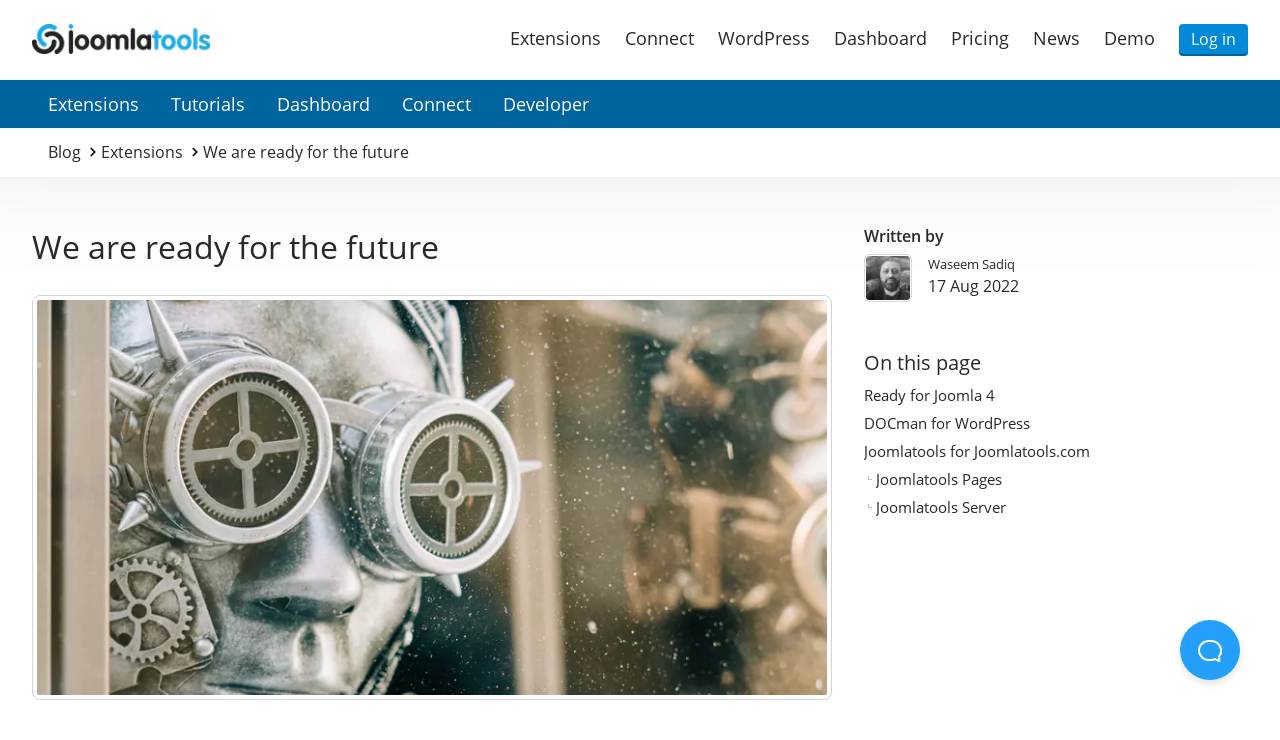

--- FILE ---
content_type: text/html;charset=utf-8
request_url: https://www.joomlatools.com/blog/extensions/ready-for-the-future?year=m40nf
body_size: 22754
content:
<!DOCTYPE html><html xmlns:og=http://opengraphprotocol.org/schema/ class=no-js lang=en-GB dir=auto vocab=http://schema.org/><head><base href="//www.joomlatools.com/blog/extensions/ready-for-the-future?year=m40nf"><title>We are ready for the future</title><meta charset=utf-8><meta name=viewport content="width=device-width, initial-scale=1.0"><meta name=mobile-web-app-capable content=yes><meta name=apple-mobile-web-app-capable content=yes><meta name=apple-mobile-web-app-status-bar-style content=black><meta name=apple-mobile-web-app-title content=Joomlatools><meta name=msapplication-TileColor content=#00aeef><meta name=msapplication-config content=/theme/browserconfig.xml><meta name=theme-color content=#00aeef><meta property=og:type content=article><meta property=og:title content="We are ready for the future"><meta property=og:url content="https://www.joomlatools.com/blog/extensions/ready-for-the-future?year=m40nf"><meta property=og:image content="https://www.joomlatools.com/images/blog/2022/ready-for-the-future/cover.jpg?auto=true&amp;crc=d925a482&amp;fm=jpg&amp;w=1200"><meta name=twitter:image content="https://www.joomlatools.com/images/blog/2022/ready-for-the-future/cover.jpg?year=m40nf"><meta property=og:description content="The future of the internet is already here, we're ready, are you?"><meta name=description content="The future of the internet is already here, we're ready, are you?"><meta property=og:locale content=en-GB><meta property=og:site_name content="Joomlatools - Joomla extensions and WordPress plugins that just work"><meta name=twitter:site content=@joomlatools><meta name=twitter:card content=summary_large_image><meta http-equiv=Accept-CH content="dpr, width, viewport-width, downlink"><meta http-equiv=Accept-CH-Lifetime content=86400><link rel="shortcut icon" type=image/ico href=/theme/images/favicon.ico><link rel=icon type=image/png href=/theme/images/favicon.png><link rel=apple-touch-icon href=/theme/images/xtouch-icon.png><link rel=mask-icon href=/theme/images/safari-pinned-tab.svg><link rel=manifest href=/theme/manifest.json><link rel=preload as=font type=font/woff2 crossorigin="" href=/theme/fonts/open-sans-v18-latin-600.woff2><link rel=preload as=font type=font/woff2 crossorigin="" href=/theme/fonts/open-sans-v18-latin-regular.woff2><link rel=alternate type=application/rss+xml title="Joomlatools Blog" href=/blog.rss><link rel=canonical href="https://www.joomlatools.com/blog/extensions/ready-for-the-future?year=m40nf"><link rel=stylesheet href="/theme/css/joomlatools.min.css?version=af6b05ff" as=style><link rel=stylesheet href="/theme/css/fonts.min.css?version=c922562f" media=print onload="this.media='all'; this.onload=null;"><link rel=stylesheet href=/theme/vendor/glightbox@3.2.0/dist/css/glightbox.min.css as=style><style>span.img-container{display:inline-block;overflow:hidden}span.img-container>img{margin:0;background-clip:content-box}.lazyprogressive{background-image:var(--lqi-url);background-repeat:no-repeat;background-size:contain;filter:blur(8px)}.lazyprogressive-inline{background-image:var(--lqi-inline)}.lazyloaded{filter:blur(0);transition:filter 300ms linear}.lazycached{filter:none;transition:none}.lazymissing{text-align:center;color:#4a5568;background-color:#f7fafc;border:2px dotted #e2e8f0;font-size:.875rem;padding:1rem}</style><style>@media (hover:hover){.toc-anchor{margin-left:-1em;padding-left:1em}.toc-anchor a:first-child{text-decoration:none;pointer-events:none;color:inherit!important}.toc-anchor a:first-child::after{content:"#";font-size:.8em;float:left;padding:0 .15em;pointer-events:auto;margin-left:-1em;visibility:hidden;display:inline-block}.toc-anchor:hover a:first-child::after{visibility:visible}}</style><script src="/theme/js/behavior.min.js?version=fbb976e7" as=script defer></script><script src=/theme/vendor/@sentry/tracing@6.19.7/build/bundle.tracing.es6.min.js crossorigin=anonymous></script><script src=/theme/vendor/lazysizes@5.2.2/lazysizes.min.js defer></script><script src=/theme/vendor/glightbox@3.2.0/dist/js/glightbox.min.js as=script defer></script><script src=https://files.joomlatools.com/pages@0.23.3/resources/prefetcher/prefetcher.min.js defer></script><script type=module>document.documentElement.classList.remove('no-js');document.documentElement.classList.add('js');if('connection' in navigator&&navigator.connection.saveData===!0){document.documentElement.classList.add('save-data')}</script><script src="https://www.googletagmanager.com/gtag/js?id=UA-214238-3" async></script><script>window.dataLayer=window.dataLayer||[];function gtag(){dataLayer.push(arguments)}
gtag('js',new Date());gtag('config','UA-214238-3')</script><script src=https://cdn.volument.com/beta/volument.js async token=330254c6b1></script><script>Sentry.init({...{"environment":"production","tracesSampleRate":0.1,"dsn":"https://ff43d425692c44b6ab1f9b74878481fd@o487667.ingest.sentry.io/6099156","tunnel":"/__sentry","debug":!1,"release":null,"initialscope":{"tags":{"app.region":"lax","app.id":"e2eddcfb"},"user":[],"context":[]}},...{integrations:[new Sentry.Integrations.BrowserTracing()]}})</script><script>function hasClass(e,t){return e.className.match(new RegExp("(\\s|^)"+t+"(\\s|$)"))}var el=document.documentElement;var cl="no-js";if(hasClass(el,cl)){var reg=new RegExp("(\\s|^)"+cl+"(\\s|$)");el.className=el.className.replace(reg,"js ")}</script><script>window.lazySizesConfig=window.lazySizesConfig||{}
window.lazySizesConfig.fastLoadedClass='lazycached'
if('connection' in navigator){if(navigator.connection.effectiveType.includes('2g')){window.lazySizesConfig.loadMode=2}
if(navigator.connection.saveData===!0){window.lazySizesConfig.loadMode=1}}
window.addEventListener('lazybeforesizes',function(e){if('connection' in navigator){if(navigator.connection.saveData===!0){e.detail.width=Math.round(e.detail.width/3)}else if(navigator.connection.effectiveType.includes('2g')){e.detail.width=Math.round(e.detail.width/2)}}});window.addEventListener('lazybeforeunveil',function(e){var detail=e.detail;if(detail.instance==lazySizes){var img=e.target;setTimeout(function(){if(img.complete&&img.naturalHeight){img.classList.add('lazycached')}},33)}})</script><script>function readCookie(name){var nameEQ=name+'=';var ca=document.cookie.split(';');for(var i=0;i<ca.length;i++){var c=ca[i];while(c.charAt(0)===' '){c=c.substring(1,c.length)}
if(c.indexOf(nameEQ)===0){return decodeURIComponent(c.substring(nameEQ.length,c.length))}}
return null}</script><script>window.addEventListener('DOMContentLoaded',(event)=>{document.querySelectorAll('article div.article-content img:not(.testimonial__image)').forEach(image=>{function getPreviousSibling(elem,selector){var sibling=elem.previousElementSibling;if(!selector)return sibling;while(sibling){if(sibling.matches(selector))return sibling;sibling=sibling.previousElementSibling}};image.classList.add('lightbox');image.dataset.type='image';let wrapper=image.parentNode;wrapper.classList.add('lightbox-container');if(!0){closest=image.closest('p')
if(null!=closest){heading=getPreviousSibling(closest,'h3,h2');if(heading!=null){image.dataset.title=heading.textContent;if(heading.isSameNode(closest.previousElementSibling)){var description=closest.nextElementSibling.outerHTML}else{var description=closest.previousElementSibling.outerHTML}
image.dataset.description=description.replace(/<img[^>"']*((("[^"]*")|('[^']*'))[^"'>]*)*>/g,"")}}}})
window.Lightbox=GLightbox({"selector":".lightbox","slideEffect":"slide","openEffect":"zoom","closeEffect":"zoom","descPosition":"bottom","loop":"false","zoomable":"true","draggable":"true"})})</script><script>window.addEventListener('DOMContentLoaded',()=>{let intersecting={}
const observer=new IntersectionObserver(entries=>{entries.forEach(entry=>{let id=entry.target.getAttribute('id');if(entry.isIntersecting){intersecting[id]=entry.target}else{delete intersecting[id]}});headings=document.querySelectorAll('article div h2[id], div article h3[id]');for(const heading of Array.from(headings).reverse()){let id=heading.getAttribute('id');if(intersecting[id]){document.querySelectorAll(`nav.sticky-toc li`).forEach((el)=>{el.classList.remove('active')});document.querySelector(`nav.sticky-toc a[href="#${id}"]`).parentElement.classList.add('active');break}}});document.querySelectorAll('article div h2[id], article div h3[id]').forEach((el)=>{observer.observe(el)})})</script><script>document.addEventListener('click',function(event){if(!event.target.matches('a.signup'))return;event.preventDefault();document.getElementById("fieldEmail").focus()},!1)</script><script src=https://js.createsend1.com/javascript/copypastesubscribeformlogic.js defer></script><script>document.addEventListener("DOMContentLoaded",()=>{const beacon=document.querySelector('#beacon');beacon.addEventListener('mouseover',e=>{loadBeacon()})
beacon.addEventListener('touchstart',e=>{loadBeacon()},{passive:!0})
beacon.addEventListener('click',e=>{window.Beacon('open');beacon.style.zIndex=1000})
function loadBeacon(){if(typeof window.Beacon=='undefined'){var script=document.createElement('script')
script.id='beacon';script.text=`!function(e,t,n){function a(){var e=t.getElementsByTagName("script")[0],n=t.createElement("script");n.type="text/javascript",n.async=!0,n.src="https://beacon-v2.helpscout.net",e.parentNode.insertBefore(n,e)}if(e.Beacon=n=function(t,n,a){e.Beacon.readyQueue.push({method:t,options:n,data:a})},n.readyQueue=[],"complete"===t.readyState)return a();e.attachEvent?e.attachEvent("onload",a):e.addEventListener("load",a,!1)}(window,document,window.Beacon||function(){});`;document.head.appendChild(script)
window.Beacon('init','a4030f70-9f17-4fd2-918f-88b6a84030c3')
window.Beacon('config',{mode:'askFirst',enableFabAnimation:!1,})}}})</script><script>window.addEventListener('load',()=>{setTimeout(()=>{const timing=window.performance&&performance.timing
const round2=num=>Math.round(num*100)/100
if(timing){const elm=document.querySelector('#timing')
const time=round2((timing.loadEventEnd-timing.navigationStart)/1000)
elm.innerHTML=time}},0)})</script><script>document.addEventListener("DOMContentLoaded",()=>{new Prefetcher({"selector":"div.navigation a, div.navigation-level1 a[prefetch], div.navigation-level2 a[prefetch]","onload":!0,"onhover":!0,"debug":!1})})</script> <body class="relative page-blog-post"><a class=skip href=#content>Skip to content</a> <header><div class=top><div class=container><div class=navigation><a href=/ class=logo><img width=187 height=32 src="/images/joomlatools-logo.png?auto=true&bg=white&crc=b61f8df0&h=32" srcset="/images/joomlatools-logo.png?auto=true&bg=white&crc=b61f8df0&h=32&dpr=1 1x, /images/joomlatools-logo.png?auto=true&bg=white&crc=b61f8df0&h=32&dpr=2 2x, /images/joomlatools-logo.png?auto=true&bg=white&crc=b61f8df0&h=32&dpr=3 3x" alt="Joomlatools logo" decoding=async></a> <input class=toglr-input type=checkbox id=open-menu> <div class=toglr-togglers><label class=toglr-label for=open-menu onkeypress=this.click() tabindex=0 aria-label="Menu toggle"><span class=toglr-label-open>Open menu</span> <span class=toglr-label-close>Close menu</span></label> <a class=toglr-open href=#open-menu>Open menu</a> <a class=toglr-close href=#close-menu>Close menu</a></div> <nav class=toglr-nav aria-labelledby=main-menu-label><h1 id=main-menu-label class=visually-hidden>Main Menu</h1> <ul class=menu0 data-menu-animation="" itemscope itemtype=http://www.schema.org/SiteNavigationElement><li><a href=/extensions itemprop=url><span data-animation-button="" itemprop=name>Extensions</span></a> <li><a href=/connect itemprop=url><span data-animation-button="" itemprop=name>Connect</span></a> <li><a href=/wordpress itemprop=url><span data-animation-button="" itemprop=name>WordPress</span></a> <li><a href=/dashboard itemprop=url><span data-animation-button="" itemprop=name>Dashboard</span></a> <li><a href=/pricing itemprop=url><span data-animation-button="" itemprop=name>Pricing</span></a> <li><a href=/news itemprop=url><span data-animation-button="" itemprop=name>News</span></a> <li><a href=https://demo.joomlatools.com/ rel=nofollow itemprop=url><span data-animation-button="" itemprop=name>Demo</span></a> <li id=user-logged-in><a class=user--logged-in href=https://dashboard.joomlatools.com rel=nofollow itemprop=url><span class=gravatar><span class=img-container><img src="[data-uri]" alt=/ decoding=async></span></span> <span itemprop=name>Account</span></a> <li id=btn-login><a class=user--logged-out href=https://dashboard.joomlatools.com/login rel=nofollow itemprop=url><span itemprop=name>Log in</span></a></ul> <script data-inline="">if(document.querySelectorAll){function isUserLoggedIn(data){if(data.item.name){document.querySelectorAll('li a.user--logged-in img')[0].src=data.item.gravatar;localStorage.setItem('gravatar',data.item.gravatar)}else{var reg=new RegExp('(\\s|^)user-logged-in(\\s|$)');document.body.className=document.body.className.replace(reg,' ');deleteCookie('jt-session');localStorage.removeItem('gravatar')}}
function deleteCookie(name){document.cookie=name+'=; domain=.joomlatools.com; path=/; expires=Thu, 01-Jan-70 00:00:01 GMT;'}
var session=readCookie('jt-session');var gravatar=localStorage.getItem('gravatar');if(session){document.body.className+=' user-logged-in';if(gravatar&&gravatar.substring(0,15)=='data:image/png;'){document.querySelectorAll('li a.user--logged-in img')[0].src=gravatar}
var scr=document.createElement('script');scr.src='https://support.joomlatools.com/data/user?hash='+encodeURIComponent(session);document.body.appendChild(scr)}else{localStorage.removeItem('gravatar')}}</script></nav></div></div></div> <script data-inline="" type=application/ld+json>{"@context":"https://schema.org/","@type":"Organization","@id":"https://www.joomlatools.com/","url":"https://www.joomlatools.com/","name":"Joomlatools","description":"Joomla extensions that just work","logo":{"@type":"ImageObject","name":"Joomlatools","url":"https://www.joomlatools.com/images/joomlatools-logo.png"},"email":"support@joomlatools.com","sameAs":["https://www.twitter.com/joomlatools","https://www.facebook.com/joomlatools","https://www.linkedin.com/company/joomlatools/"]}</script> <div class=navigation-level1><div class="container navigation-wrapper" data-swipr-wrapper=""><nav class=navigation aria-labelledby=level1-menu-label data-swipr=""><h2 id=level1-menu-label class=visually-hidden>Secondary Menu</h2> <ul class=menu1 data-menu-animation="" itemscope itemtype=http://www.schema.org/SiteNavigationElement><li><a href=/blog/extensions prefetch="" itemprop=url><span data-animation-button="" itemprop=name>Extensions</span></a> <li><a href=/blog/tutorials prefetch="" itemprop=url><span data-animation-button="" itemprop=name>Tutorials</span></a> <li><a href=/blog/dashboard prefetch="" itemprop=url><span data-animation-button="" itemprop=name>Dashboard</span></a> <li><a href=/blog/connect prefetch="" itemprop=url><span data-animation-button="" itemprop=name>Connect</span></a> <li><a href=/blog/developer prefetch="" itemprop=url><span data-animation-button="" itemprop=name>Developer</span></a></ul></nav></div></div></header> <div class=breadcrumb><div class=container><nav aria-label=breadcrumb><ol class=breadcrumb-list itemscope itemtype=https://schema.org/BreadcrumbList><li itemprop=itemListElement itemscope itemtype=https://schema.org/ListItem><a href=/blog itemprop=item><span itemprop=name>Blog</span></a> <meta itemprop=position content=0> <li itemprop=itemListElement itemscope itemtype=https://schema.org/ListItem><a href=/blog/extensions itemprop=item><span itemprop=name>Extensions</span></a> <meta itemprop=position content=1> <li class=is-active itemprop=itemListElement itemscope itemtype=https://schema.org/ListItem><span itemprop=name aria-current=page>We are ready for the future</span> <meta itemprop=position content=3></ol></nav></div></div> <main id=content><div class="container blog-post"><div class=content><script data-inline="" type=application/ld+json>{"@context":"https://schema.org/","@type":"BlogPosting","name":"We are ready for the future","headline":"We are ready for the future","url":"https://www.joomlatools.com/blog/extensions/ready-for-the-future?year=m40nf","mainEntityOfPage":"https://www.joomlatools.com/blog/extensions/ready-for-the-future?year=m40nf","datePublished":"2022-08-17T00:00:00+00:00","image":"https://www.joomlatools.com/images/blog/2022/ready-for-the-future/cover.jpg","description":"The future of the internet is already here, we\u0027re ready, are you?","abstract":"The future of the web is looking bright and we\u0027re ready for all of the exciting opportunities that it brings.\n\nLots has changed in the world of Joomla over the past 3 years, not only did Joomla 4 became available in stable guise but PHP and database technology have come on leaps-and-bounds with the releases of PHP8 and MySQL8.\n\n","articleBody":"The future of the web is looking bright and we\u0027re ready for all of the exciting opportunities that it brings.\n\nLots has changed in the world of Joomla over the past 3 years, not only did Joomla 4 became available in stable guise but PHP and database technology have come on leaps-and-bounds with the releases of PHP8 and MySQL8.\n\n\n\nAdmittedly, we haven\u0027t been very active with news and updates for the last twelve months. We have instead been super focused on the gargantuan task of bringing everything Joomlatools up to par with Joomla 4 and PHP8. Not an easy feat considering the amount of code that had to be rewritten, tested and re-tested.\n\nReady for Joomla 4\n\nOver the last year, we\u0027ve released Joomla 4 compatible versions of all of our extensions. It\u0027s been a monumental effort to make sure that, no matter the setup you choose, everything will just work. Be that Joomla 3 on php7 running MySQL5, or, Joomla 4 running on a bleeding-edge server that uses php8 and MySQL8, or any other combination, our extensions are up to it!\n\n\n\nIf we take just DOCman 4.0 for instance, since the dawn of 2021 we\u0027ve invested over 5,000 man hours, closed over 75 tickets, making it by far the biggest release we\u0027ve ever done in terms of features and functionality.\n\nWe didn\u0027t stop there, our Joomla 4 extensions do not require any migrations, or special upgrade procedures, just a simple one click update and you are on your way.\n\nDOCman for WordPress\n\nThat\u0027s not all ... we also released DOCman for WordPress to our Agency and Business subscribers. Yes that\u0027s right, DOCman for WordPress is ready!\n\n\n\nWe\u0027ve come a long way since we first announced DOCman for WordPress over 2 years ago. We had quite a bit of interest after our first announcement, but we also quickly learned there was much we still had to learn about WordPress.\n\nInstead of pushing out a 1.0 public release we have spent the past 2 years working with our early adopters, who have been a great help, to fine-tune and improve DOCman for WordPress to perfection. We released versions 1.1 and 1.2 internally, then, with the latest 1.3 release we think it\u0027s now ready for prime time!\n\nWe didn\u0027t just convert DOCman to be able to run on WordPress, it\u0027s been completely rewritten from the ground up. From Gutenberg editor blocks all the way through to a completely rewritten and fabulously intuitive permissions system, it\u0027s all there. Unlike Joomla, WordPress doesn\u0027t have a baked-in permissions layer, this freed us up to make DOCman\u0027s permissions in WordPress even more user-friendly and you\u0027ll be able to easily set up any workflow you need. Lot\u0027s more coming very soon!\n\nJoomlatools for Joomlatools.com\n\nYou may have noticed that things changed a little bit on our website, the changes are subtle but we hope you\u0027ll like them and that they make our site a little bit easier to use.\n\n\n\nYou won\u0027t so much see the biggest change, but you will feel it for sure. Under-the-hood we have completely rewritten our site to make use of two of our new developer tools:  Joomlatools Pages and Joomlatools Server, making joomlatools.com lightning fast no matter the device you\u0027re using. So fast in fact that most people assume they\u0027re running a web-app.\n\nJoomlatools Pages\n\nA little over fourteen months ago we introduced you to Joomlatools Pages, our easy to use page generator for Joomla inspired by the ideas and concepts of flat-file CMS systems and static site generators.\n\nPages ushers in a totally new way to develop websites with Joomla, it\u0027s not only very flexible and powerful but also very easy to use. You don\u0027t need to be a PHP whizz, if you know a bit of markdown, and some HTML, Pages will handle the rest.\n\nThousands of development hours have already gone into Joomlatools Pages, with version 0.23.1 released just last week. We\u0027ll tell you more about about it in an upcoming blog post but in the meantime you can check out the release announcements and make sure to star the Github repo if you want to be kept informed.\n\nJoomlatools Server\n\nJoomlatools Server is our home-grown, cloud-native stack. It\u0027s specially tailored for developing websites with Joomla CMS (offering support for both Joomla 3 and 4), WordPress and Joomlatools Pages. It\u0027s a Docker container you can run locally using Docker Desktop, remotely using Gitpod or deploy on any Docker capable hosting environment.\n\nYou\u0027re using Joomlatools Server right now, joomlatools.com is, as you would expect, developed and deployed using it. To learn more about Joomlatools Server be sure to sign up to our newsletter and we\u0027ll keep you informed about the ways in which it can help you to develop Joomla sites locally, or self host your own sites as well.\n\nIt\u0027s been a very intense 18 months for the whole team, we are all very excited and proud of the work accomplished. You can expect to hear more from us very soon!\n","publisher":{"@context":"https://schema.org/","@type":"Organization","@id":"https://www.joomlatools.com/","url":"https://www.joomlatools.com/","name":"Joomlatools","description":"Joomla extensions that just work","logo":{"@type":"ImageObject","name":"Joomlatools","url":"https://www.joomlatools.com/images/joomlatools-logo.png"},"email":"support@joomlatools.com","sameAs":["https://www.twitter.com/joomlatools","https://www.facebook.com/joomlatools","https://www.linkedin.com/company/joomlatools/"]},"wordCount":812}</script> <article class="grid grid--2-1 article"><div class=grid__item><header><h1>We are ready for the future</h1> <span class=img-container><noscript><img width=1171 height=586 src="/images/blog/2022/ready-for-the-future/cover.jpg?auto=true&crc=d925a482&w=1171" alt="" decoding=async loading=lazy></noscript><img width=1171 height=586 style="--lqi-inline: url('[data-uri]')" src="[data-uri]" data-sizes=auto data-srcset="/images/blog/2022/ready-for-the-future/cover.jpg?auto=true&crc=d925a482&w=1400 1400w, /images/blog/2022/ready-for-the-future/cover.jpg?auto=true&crc=d925a482&w=1171 1171w, /images/blog/2022/ready-for-the-future/cover.jpg?auto=true&crc=d925a482&w=979 979w, /images/blog/2022/ready-for-the-future/cover.jpg?auto=true&crc=d925a482&w=819 819w, /images/blog/2022/ready-for-the-future/cover.jpg?auto=true&crc=d925a482&w=685 685w, /images/blog/2022/ready-for-the-future/cover.jpg?auto=true&crc=d925a482&w=573 573w, /images/blog/2022/ready-for-the-future/cover.jpg?auto=true&crc=d925a482&w=480 480w, /images/blog/2022/ready-for-the-future/cover.jpg?auto=true&crc=d925a482&w=401 401w, /images/blog/2022/ready-for-the-future/cover.jpg?auto=true&crc=d925a482&w=336 336w" alt="" class="lazyload lazyprogressive lazyprogressive-inline" decoding=async></span> <div class="spaced-top-small spaced-bottom-tiny"><p>The future of the web is looking bright and we're ready for all of the exciting opportunities that it brings. <p>Lots has changed in the world of Joomla over the past 3 years, not only did Joomla 4 became available in stable guise but PHP and database technology have come on leaps-and-bounds with the releases of PHP8 and MySQL8.</div></header> <div class=article-content><p>Admittedly, we haven't been very active with news and updates for the last twelve months. We have instead been super focused on the gargantuan task of bringing everything Joomlatools up to par with <strong>Joomla 4 and PHP8</strong>. Not an easy feat considering the amount of code that had to be rewritten, tested and re-tested. <h2 id=ready-for-joomla-4 class=toc-anchor><a href=#ready-for-joomla-4>Ready for Joomla 4</a></h2> <p>Over the last year, we've released Joomla 4 compatible versions of all of our extensions. It's been a monumental effort to make sure that, no matter the setup you choose, everything will just work. Be that Joomla 3 on php7 running MySQL5, or, Joomla 4 running on a bleeding-edge server that uses php8 and MySQL8, or any other combination, our extensions are up to it! <p><span class=img-container><noscript><img width=1078 height=539 src="/images/blog/2022/ready-for-the-future/docman4.png?auto=true&crc=c3c7e152&w=1078" alt="" decoding=async loading=lazy></noscript><img width=1078 height=539 style="--lqi-inline: url('[data-uri]')" src="[data-uri]" data-sizes=auto data-srcset="/images/blog/2022/ready-for-the-future/docman4.png?auto=true&crc=c3c7e152&w=2200 2200w, /images/blog/2022/ready-for-the-future/docman4.png?auto=true&crc=c3c7e152&w=1840 1840w, /images/blog/2022/ready-for-the-future/docman4.png?auto=true&crc=c3c7e152&w=1539 1539w, /images/blog/2022/ready-for-the-future/docman4.png?auto=true&crc=c3c7e152&w=1288 1288w, /images/blog/2022/ready-for-the-future/docman4.png?auto=true&crc=c3c7e152&w=1078 1078w, /images/blog/2022/ready-for-the-future/docman4.png?auto=true&crc=c3c7e152&w=901 901w, /images/blog/2022/ready-for-the-future/docman4.png?auto=true&crc=c3c7e152&w=754 754w, /images/blog/2022/ready-for-the-future/docman4.png?auto=true&crc=c3c7e152&w=631 631w, /images/blog/2022/ready-for-the-future/docman4.png?auto=true&crc=c3c7e152&w=528 528w, /images/blog/2022/ready-for-the-future/docman4.png?auto=true&crc=c3c7e152&w=441 441w, /images/blog/2022/ready-for-the-future/docman4.png?auto=true&crc=c3c7e152&w=369 369w" alt="" class="lazyload lazyprogressive lazyprogressive-inline" decoding=async></span> <p>If we take just DOCman 4.0 for instance, since the dawn of 2021 we've invested over 5,000 man hours, closed over 75 tickets, making it by far the biggest release we've ever done in terms of features and functionality. <p>We didn't stop there, our Joomla 4 extensions do not require any migrations, or special upgrade procedures, just a simple one click update and you are on your way. <h2 id=docman-for-wordpress class=toc-anchor><a href=#docman-for-wordpress>DOCman for WordPress</a></h2> <p>That's not all ... we also released DOCman for WordPress to our Agency and Business subscribers. Yes that's right, DOCman for WordPress is ready! <p><span class=img-container><noscript><img width=1077 height=539 src="/images/blog/2022/ready-for-the-future/docman-wordpress.png?auto=true&crc=fd8344e7&w=1077" alt="" decoding=async loading=lazy></noscript><img width=1077 height=539 style="--lqi-inline: url('[data-uri]')" src="[data-uri]" data-sizes=auto data-srcset="/images/blog/2022/ready-for-the-future/docman-wordpress.png?auto=true&crc=fd8344e7&w=2200 2200w, /images/blog/2022/ready-for-the-future/docman-wordpress.png?auto=true&crc=fd8344e7&w=1840 1840w, /images/blog/2022/ready-for-the-future/docman-wordpress.png?auto=true&crc=fd8344e7&w=1540 1540w, /images/blog/2022/ready-for-the-future/docman-wordpress.png?auto=true&crc=fd8344e7&w=1288 1288w, /images/blog/2022/ready-for-the-future/docman-wordpress.png?auto=true&crc=fd8344e7&w=1077 1077w, /images/blog/2022/ready-for-the-future/docman-wordpress.png?auto=true&crc=fd8344e7&w=901 901w, /images/blog/2022/ready-for-the-future/docman-wordpress.png?auto=true&crc=fd8344e7&w=754 754w, /images/blog/2022/ready-for-the-future/docman-wordpress.png?auto=true&crc=fd8344e7&w=631 631w, /images/blog/2022/ready-for-the-future/docman-wordpress.png?auto=true&crc=fd8344e7&w=528 528w, /images/blog/2022/ready-for-the-future/docman-wordpress.png?auto=true&crc=fd8344e7&w=441 441w, /images/blog/2022/ready-for-the-future/docman-wordpress.png?auto=true&crc=fd8344e7&w=369 369w" alt="" class="lazyload lazyprogressive lazyprogressive-inline" decoding=async></span> <p>We've come a long way since we <a href=https://www.joomlatools.com/blog/extensions/docman-for-wordpress>first announced DOCman for WordPress over 2 years ago</a>. We had quite a bit of interest after our first announcement, but we also quickly learned there was much we still had to learn about WordPress. <p>Instead of pushing out a 1.0 public release we have spent the past 2 years working with our early adopters, who have been a great help, to fine-tune and improve DOCman for WordPress to perfection. We released versions 1.1 and 1.2 internally, then, with the latest 1.3 release we think it's now ready for prime time! <p>We didn't just convert DOCman to be able to run on WordPress, it's been completely rewritten from the ground up. From Gutenberg editor blocks all the way through to a completely rewritten and fabulously intuitive permissions system, it's all there. Unlike Joomla, WordPress doesn't have a baked-in permissions layer, this freed us up to make DOCman's permissions in WordPress even more user-friendly and you'll be able to easily set up any workflow you need. Lot's more coming very soon! <h2 id=joomlatools-for-joomlatoolscom class=toc-anchor><a href=#joomlatools-for-joomlatoolscom>Joomlatools for Joomlatools.com</a></h2> <p>You may have noticed that things changed a little bit on our website, the changes are subtle but we hope you'll like them and that they make our site a little bit easier to use. <p><span class=img-container><noscript><img width=1078 height=686 src="/images/blog/2022/ready-for-the-future/joomlatools.com.png?auto=true&crc=393fa392&w=1078" alt="" decoding=async loading=lazy></noscript><img width=1078 height=686 style="--lqi-inline: url('[data-uri]')" src="[data-uri]" data-sizes=auto data-srcset="/images/blog/2022/ready-for-the-future/joomlatools.com.png?auto=true&crc=393fa392&w=2200 2200w, /images/blog/2022/ready-for-the-future/joomlatools.com.png?auto=true&crc=393fa392&w=1840 1840w, /images/blog/2022/ready-for-the-future/joomlatools.com.png?auto=true&crc=393fa392&w=1539 1539w, /images/blog/2022/ready-for-the-future/joomlatools.com.png?auto=true&crc=393fa392&w=1288 1288w, /images/blog/2022/ready-for-the-future/joomlatools.com.png?auto=true&crc=393fa392&w=1078 1078w, /images/blog/2022/ready-for-the-future/joomlatools.com.png?auto=true&crc=393fa392&w=901 901w, /images/blog/2022/ready-for-the-future/joomlatools.com.png?auto=true&crc=393fa392&w=754 754w, /images/blog/2022/ready-for-the-future/joomlatools.com.png?auto=true&crc=393fa392&w=631 631w, /images/blog/2022/ready-for-the-future/joomlatools.com.png?auto=true&crc=393fa392&w=528 528w, /images/blog/2022/ready-for-the-future/joomlatools.com.png?auto=true&crc=393fa392&w=441 441w, /images/blog/2022/ready-for-the-future/joomlatools.com.png?auto=true&crc=393fa392&w=369 369w" alt="" class="lazyload lazyprogressive lazyprogressive-inline" decoding=async></span> <p>You won't so much see the biggest change, but you will feel it for sure. Under-the-hood we have completely rewritten our site to make use of two of our new developer tools: <a href=https://github.com/joomlatools/joomlatools-pages>Joomlatools Pages</a> and <a href=https://github.com/joomlatools/joomlatools-server>Joomlatools Server</a>, making joomlatools.com lightning fast no matter the device you're using. So fast in fact that most people assume they're running a web-app. <h3 id=joomlatools-pages class=toc-anchor><a href=#joomlatools-pages>Joomlatools Pages</a></h3> <p>A little over fourteen months ago we introduced you to <a href=/blog/developer/joomlatools-pages-the-page-generator-for-joomla>Joomlatools Pages</a>, our easy to use page generator for Joomla inspired by the ideas and concepts of flat-file CMS systems and static site generators. <p>Pages ushers in a totally new way to develop websites with Joomla, it's not only very flexible and powerful but also very easy to use. You don't need to be a PHP whizz, if you know a bit of markdown, and some HTML, Pages will handle the rest. <p>Thousands of development hours have already gone into Joomlatools Pages, with <a href=https://github.com/joomlatools/joomlatools-pages/discussions/957>version 0.23.1</a> released just last week. We'll tell you more about about it in an upcoming blog post but in the meantime you can check out the <a href=https://github.com/joomlatools/joomlatools-pages/discussions/categories/announcements>release announcements</a> and make sure to star the Github repo if you want to be kept informed. <h3 id=joomlatools-server class=toc-anchor><a href=#joomlatools-server>Joomlatools Server</a></h3> <p>Joomlatools Server is our home-grown, cloud-native stack. It's specially tailored for developing websites with Joomla CMS (offering support for both Joomla 3 and 4), WordPress and Joomlatools Pages. It's a Docker container you can run locally using Docker Desktop, remotely using <a href=https://www.gitpod.io/>Gitpod</a> or deploy on any Docker capable hosting environment. <p>You're using Joomlatools Server right now, joomlatools.com is, as you would expect, developed and deployed using it. To learn more about Joomlatools Server be sure to <a href=/newsletter>sign up to our newsletter</a> and we'll keep you informed about the ways in which it can help you to develop Joomla sites locally, or self host your own sites as well. <p>It's been a very intense 18 months for the whole team, we are all very excited and proud of the work accomplished. You can expect to hear more from us very soon!</div></div> <footer class="grid__item sidebar sidebar sidebar-article hasRelated"><div class=sidebar__inner><div class="font-small flex-between spaced-bottom-small"><h2 class="heading heading--small margin-bottom-m">Written by</h2> <div class="flag-object flag-object--top"><div class="flag-object__aside padding-right-m"><span class="avatar img-container"><noscript><img width=48 height=48 src="/images/blog/authors/waseem.jpg?auto=true&crc=fe128173&h=48" alt="" class=avatar decoding=async loading=lazy></noscript><img width=48 height=48 style="--lqi-inline: url('[data-uri]')" src="[data-uri]" data-srcset="/images/blog/authors/waseem.jpg?auto=true&crc=fe128173&h=48&dpr=1 1x,/images/blog/authors/waseem.jpg?auto=true&crc=fe128173&h=48&dpr=2 2x,/images/blog/authors/waseem.jpg?auto=true&crc=fe128173&h=48&dpr=3 3x" alt="" class="avatar lazyload lazyprogressive lazyprogressive-inline" decoding=async></span></div> <div class=flag-object__body><p class="heading heading no-margin-bottom"><span> Waseem Sadiq </span> <p class=font-small><time datetime="2022-08-17 00:00">17 Aug 2022</time></div></div></div> <nav class=sticky-toc aria-labelledby=sticky_toc aria-hidden=true><h1 id=sticky_toc>On this page</h1> <ul class=toc itemscope itemtype=http://www.schema.org/SiteNavigationElement><li><a href=#ready-for-joomla-4 title="Ready for Joomla 4" itemprop=url><span itemprop=name>Ready for Joomla 4</span></a><li><a href=#docman-for-wordpress title="DOCman for WordPress" itemprop=url><span itemprop=name>DOCman for WordPress</span></a><li><a href=#joomlatools-for-joomlatoolscom title="Joomlatools for Joomlatools.com" itemprop=url><span itemprop=name>Joomlatools for Joomlatools.com</span></a><ul><li><a href=#joomlatools-pages title="Joomlatools Pages" itemprop=url><span itemprop=name>Joomlatools Pages</span></a><li><a href=#joomlatools-server title="Joomlatools Server" itemprop=url><span itemprop=name>Joomlatools Server</span></a></ul></ul></nav></div></footer></article></div></div></main> <aside><section class="subscribe-container subscribe-container--static js-subscribe" aria-labelledby=join><div class="section section--grey spaced"><div class=container><div class="content align-center"><div style="display: inline-block;"><div class="flag-object-from-charlie flag-object--spaced"><div class="flag-object__aside flag-object__aside--shrink"><h1 id=join class=heading>Join <strong>24000+</strong> others and subscribe to our newsletter!</h1></div> <div class=flag-object__body><form class=js-cm-form action="https://www.createsend.com/t/subscribeerror?description=" method=post id=subForm data-id=5B5E7037DA78A748374AD499497E309E6E4597B8B5205DE5F411AF54985385B08A8346A04FF03950966559E5FA0E70DEFBF59DF0D89108453EBFA8D5BCF1D3C7><div class="input-group input-group--small input-group--subscribe"><label for=fieldEmail class=visually-hidden>E-mail address</label> <input id=fieldEmail name=cm-uujitjj-uujitjj type=email placeholder="Your email address" class="form__input js-cm-email-input" required> <div class=input-group__append><button class="button js-cm-submit-button" type=submit>Subscribe</button></div></div></form></div></div></div></div></div></div></section></aside> <div id=beacon><div class=beacon__container><button aria-label="Open Beacon popover" aria-expanded=false class=beacon__button><span class=beacon__icon><span class=img-container><img src=/theme/icons/beacon/open.svg alt="Logo for beacon online chat" decoding=async width=24 height=22></span></span></button></div></div> <footer class="section section--primary spaced" aria-labelledby=footer-menu-label><h1 id=footer-menu-label class=visually-hidden>Footer Menu</h1> <div class="container font-small"><div class="grid grid--1-1-1-1 grid--on-mobile-1-1"><div class=grid__item itemscope itemtype=http://www.schema.org/SiteNavigationElement><h2 class=heading itemscope>Support</h2> <ul class=clean-list><li class=is-active><a rel=nofollow href=/documentation itemprop=url><span itemprop=name>Knowledge Base</span></a> <li><a href=/contact itemprop=url><span itemprop=name>Contact us</span></a> <li class=is-active><a rel=nofollow href=http://dashboard.joomlatools.com/ itemprop=url><span itemprop=name>Helpdesk</span></a> <li><a href=/faq itemprop=url><span itemprop=name>Pre-sales FAQ</span></a> <li class=is-active><a rel=nofollow href=/faq/policies/support-policy itemprop=url><span itemprop=name>Support Policy</span></a> <li class=is-active><a rel=nofollow href=/faq/policies/refund-policy itemprop=url><span itemprop=name>Refund policy</span></a></ul></div> <div class=grid__item itemscope itemtype=http://www.schema.org/SiteNavigationElement><h2 class=heading itemscope>Developers</h2> <ul class=clean-list><li><a href=/developer/framework itemprop=url><span itemprop=name>Framework</span></a> <li><a href=/developer/vagrant itemprop=url><span itemprop=name>Vagrant</span></a> <li><a href=/developer/composer itemprop=url><span itemprop=name>Composer</span></a> <li><a href=/developer/console itemprop=url><span itemprop=name>Console</span></a> <li><a href=/blog/developer itemprop=url><span itemprop=name>Blog</span></a></ul></div> <div class=grid__item itemscope itemtype=http://www.schema.org/SiteNavigationElement><h2 class=heading itemscope>Open Source</h2> <ul class=clean-list><li class=is-active><a rel=nofollow href=https://github.com/joomlatools itemprop=url><span itemprop=name>Github</span></a> <li><a href=/open-source itemprop=url><span itemprop=name>Projects</span></a> <li class=is-active><a rel=nofollow href=http://www.joomla.org/ itemprop=url><span itemprop=name>Joomla.org</span></a> <li class=is-active><a rel=nofollow href=http://www.wordpress.org/ itemprop=url><span itemprop=name>WordPress.org</span></a></ul></div> <div class=grid__item itemscope itemtype=http://www.schema.org/SiteNavigationElement><h2 class=heading itemscope>Company</h2> <ul class=clean-list><li><a href=/about itemprop=url><span itemprop=name>About Us</span></a> <li class=is-active><a rel=nofollow href=/faq/policies/terms-of-service#privacy-policy itemprop=url><span itemprop=name>Privacy</span></a> <li class=is-active><a rel=nofollow href=/faq/policies/terms-of-service itemprop=url><span itemprop=name>Terms of Service</span></a> <li class=is-active><a rel=nofollow href=http://about.me/johanjanssens itemprop=url><span itemprop=name>Johan Janssens</span></a> <li><a rel=nofollow href=https://status.joomlatools.com itemprop=url><span itemprop=name>Status</span></a> <span id=status-indicator></span></ul></div></div> <div class="grid grid--flex-row grid--space-between grid--align-center footer-separator"><div class=grid__item><p class="grid grid--flex-col"><span class="grid__item font-small">&copy; <time datetime=120264>2026</time> Joomlatools | Built with ❤ by <a rel=noopener href=https://www.timble.net target=_blank>Timble</a></span> <span class="grid__item font-tiny">Powered by <a rel=noopener href=https://github.com/joomlatools/joomlatools-pages target=_blank>Pages</a> and <span class=loaded-in>loaded in <span id=timing></span>s</span></span></div> <div class=grid__item><ul class=social-list itemscope itemtype=http://schema.org/Organization><link itemprop=url href=https://www.joomlatools.com> <li><a rel=nofollow href=https://www.facebook.com/joomlatools/ itemprop=sameAs title="Follow Joomlatools on Facebook"><svg viewbox="0 0 24 24" xmlns=http://www.w3.org/2000/svg><path d="M12 0c-6.627 0-12 5.373-12 12s5.373 12 12 12 12-5.373 12-12-5.373-12-12-12zm3 8h-1.35c-.538 0-.65.221-.65.778v1.222h2l-.209 2h-1.791v7h-3v-7h-2v-2h2v-2.308c0-1.769.931-2.692 3.029-2.692h1.971v3z"></path></svg></a> <li><a rel=nofollow href=https://www.instagram.com/joomlatools/ itemprop=sameAs title="Follow Joomlatools on Instagram"><svg viewbox="0 0 578 578" version=1.1 xmlns=http://www.w3.org/2000/svg style=fill-rule:evenodd;><path d="M577.629,288.817C577.629,448.321 448.321,577.625 288.817,577.625C129.308,577.625 0,448.321 0,288.817C0,129.308 129.308,0 288.817,0C448.321,0 577.629,129.308 577.629,288.817ZM367.062,483.729L210.571,483.729C141.113,483.729 84.604,427.217 84.604,357.767L84.604,219.862C84.604,150.408 141.113,93.9 210.571,93.9L367.062,93.9C436.512,93.9 493.021,150.408 493.021,219.862L493.021,357.767C493.021,427.217 436.512,483.729 367.062,483.729ZM210.571,121.892C156.55,121.892 112.6,165.837 112.6,219.862L112.6,357.767C112.6,411.783 156.55,455.729 210.571,455.729L367.062,455.729C421.079,455.729 465.029,411.783 465.029,357.767L465.029,219.862C465.029,165.837 421.079,121.892 367.062,121.892L210.571,121.892ZM288.817,400.938C226.988,400.938 176.692,350.638 176.692,288.817C176.692,226.983 226.988,176.692 288.817,176.692C350.642,176.692 400.942,226.983 400.942,288.817C400.942,350.638 350.642,400.938 288.817,400.938ZM288.817,204.679C242.421,204.679 204.683,242.421 204.683,288.817C204.683,335.208 242.421,372.946 288.817,372.946C335.204,372.946 372.946,335.208 372.946,288.817C372.946,242.421 335.204,204.679 288.817,204.679ZM422.487,180.142C422.487,192.983 412.075,203.404 399.225,203.404C386.375,203.404 375.958,192.983 375.958,180.142C375.958,167.288 386.375,156.875 399.225,156.875C412.075,156.875 422.487,167.288 422.487,180.142Z"></path></svg></a> <li><a rel=nofollow href=https://twitter.com/joomlatools itemprop=sameAs title="Follow Joomlatools on Twitter"><svg viewbox="0 0 24 24" xmlns=http://www.w3.org/2000/svg><path d="M12 0c-6.627 0-12 5.373-12 12s5.373 12 12 12 12-5.373 12-12-5.373-12-12-12zm6.066 9.645c.183 4.04-2.83 8.544-8.164 8.544-1.622 0-3.131-.476-4.402-1.291 1.524.18 3.045-.244 4.252-1.189-1.256-.023-2.317-.854-2.684-1.995.451.086.895.061 1.298-.049-1.381-.278-2.335-1.522-2.304-2.853.388.215.83.344 1.301.359-1.279-.855-1.641-2.544-.889-3.835 1.416 1.738 3.533 2.881 5.92 3.001-.419-1.796.944-3.527 2.799-3.527.825 0 1.572.349 2.096.907.654-.128 1.27-.368 1.824-.697-.215.671-.67 1.233-1.263 1.589.581-.07 1.135-.224 1.649-.453-.384.578-.87 1.084-1.433 1.489z"></path></svg></a> <li><a rel=nofollow href=https://www.linkedin.com/company/202392/ itemprop=sameAs title="Follow Joomlatools on Linkedin"><svg viewbox="0 0 98 98" version=1.1 xmlns=http://www.w3.org/2000/svg><path d="M48.875,0C21.882,0 0,21.882 0,48.875C0,75.868 21.882,97.75 48.875,97.75C75.868,97.75 97.75,75.868 97.75,48.875C97.75,21.882 75.868,0 48.875,0ZM32.66,78.174L20.495,78.174L20.495,39.032L32.66,39.032L32.66,78.174ZM78.225,78.174L66.069,78.174L66.069,59.139C66.069,54.599 65.985,48.761 59.745,48.761C53.418,48.761 52.445,53.705 52.445,58.81L52.445,78.173L40.29,78.173L40.29,39.032L51.958,39.032L51.958,44.381L52.122,44.381C53.747,41.303 57.713,38.059 63.632,38.059C75.951,38.059 78.225,46.166 78.225,56.705L78.225,78.174ZM26.58,33.681C22.681,33.681 19.524,30.52 19.524,26.626C19.525,22.736 22.681,19.575 26.58,19.575C30.469,19.575 33.63,22.736 33.63,26.626C33.63,30.521 30.468,33.681 26.58,33.681Z"></path></svg></a> <li><a rel=nofollow href=https://www.youtube.com/channel/UC0N7DUZ6JIQrTfbznJCOk1Q itemprop=sameAs title="Follow Joomlatools Youtube channel"><svg viewbox="0 0 24 24" xmlns=http://www.w3.org/2000/svg><path d="M12,0c-6.627,0 -12,5.373 -12,12c0,6.627 5.373,12 12,12c6.627,0 12,-5.373 12,-12c0,-6.627 -5.373,-12 -12,-12Zm8.176,16.005c-0.208,0.902 -0.945,1.566 -1.832,1.665c-2.101,0.235 -4.227,0.236 -6.344,0.235c-2.118,0.001 -4.245,0 -6.346,-0.235c-0.887,-0.099 -1.624,-0.763 -1.831,-1.665c-0.296,-1.283 -0.296,-2.684 -0.296,-4.005c0,-1.321 0.004,-2.722 0.299,-4.005c0.207,-0.902 0.944,-1.566 1.831,-1.666c2.102,-0.234 4.228,-0.236 6.346,-0.234c2.117,-0.002 4.244,0 6.345,0.234c0.887,0.1 1.624,0.764 1.831,1.666c0.296,1.283 0.293,2.684 0.293,4.005c0,1.321 0,2.722 -0.296,4.005Zm-10.363,-1.375c1.801,-0.934 3.586,-1.859 5.387,-2.793c-1.806,-0.943 -3.591,-1.873 -5.387,-2.811c0,1.875 0,3.73 0,5.604Z"></path></svg></a> <li><a rel=nofollow href=https://github.com/joomlatools itemprop=sameAs title="Follow Joomlatools on Github"><svg viewbox="0 0 136 133" xmlns=http://www.w3.org/2000/svg><g transform=matrix(4.16667,0,0,4.16667,-568,-231.062)><path fill=currentColor d="M152.608,55.455C143.614,55.455 136.32,62.748 136.32,71.746C136.32,78.942 140.987,85.048 147.46,87.202C148.275,87.351 148.572,86.848 148.572,86.417C148.572,86.03 148.558,85.006 148.55,83.646C144.019,84.631 143.063,81.463 143.063,81.463C142.322,79.581 141.254,79.08 141.254,79.08C139.775,78.069 141.366,78.09 141.366,78.09C143.001,78.205 143.861,79.768 143.861,79.768C145.314,82.258 147.674,81.539 148.602,81.122C148.75,80.069 149.171,79.351 149.636,78.944C146.019,78.533 142.216,77.135 142.216,70.893C142.216,69.115 142.851,67.661 143.893,66.522C143.725,66.11 143.166,64.454 144.053,62.211C144.053,62.211 145.42,61.773 148.532,63.881C149.831,63.52 151.225,63.339 152.61,63.333C153.994,63.339 155.387,63.52 156.688,63.881C159.798,61.773 161.163,62.211 161.163,62.211C162.052,64.454 161.493,66.11 161.326,66.522C162.37,67.661 163,69.115 163,70.893C163,77.151 159.191,78.528 155.563,78.931C156.147,79.434 156.668,80.428 156.668,81.948C156.668,84.126 156.648,85.883 156.648,86.417C156.648,86.852 156.942,87.359 157.768,87.2C164.236,85.042 168.899,78.94 168.899,71.746C168.899,62.748 161.605,55.455 152.608,55.455Z"></path></g></svg></a></ul></div></div></div></footer><script defer src="https://static.cloudflareinsights.com/beacon.min.js/vcd15cbe7772f49c399c6a5babf22c1241717689176015" integrity="sha512-ZpsOmlRQV6y907TI0dKBHq9Md29nnaEIPlkf84rnaERnq6zvWvPUqr2ft8M1aS28oN72PdrCzSjY4U6VaAw1EQ==" data-cf-beacon='{"version":"2024.11.0","token":"2338e5f148da4488ab1a6d628cc7773e","server_timing":{"name":{"cfCacheStatus":true,"cfEdge":true,"cfExtPri":true,"cfL4":true,"cfOrigin":true,"cfSpeedBrain":true},"location_startswith":null}}' crossorigin="anonymous"></script>


--- FILE ---
content_type: text/css
request_url: https://www.joomlatools.com/theme/css/joomlatools.min.css?version=af6b05ff
body_size: 22007
content:
/*! normalize.css v8.0.1 | MIT License | github.com/necolas/normalize.css */html{line-height:1.15;-webkit-text-size-adjust:100%}body{margin:0}main{display:block}h1{font-size:2em;margin:.67em 0}hr{box-sizing:content-box;height:0;overflow:visible}pre{font-family:monospace,monospace;font-size:1em}a{background-color:transparent}abbr[title]{border-bottom:none;text-decoration:underline;-webkit-text-decoration:underline dotted;text-decoration:underline dotted}b,strong{font-weight:bolder}code,kbd,samp{font-family:monospace,monospace;font-size:1em}small{font-size:80%}sub,sup{font-size:75%;line-height:0;position:relative;vertical-align:baseline}sub{bottom:-0.25em}sup{top:-0.5em}img{border-style:none}button,input,optgroup,select,textarea{font-family:inherit;font-size:100%;line-height:1.15;margin:0}button,input{overflow:visible}button,select{text-transform:none}button,[type=button],[type=reset],[type=submit]{-webkit-appearance:button}button::-moz-focus-inner,[type=button]::-moz-focus-inner,[type=reset]::-moz-focus-inner,[type=submit]::-moz-focus-inner{border-style:none;padding:0}button:-moz-focusring,[type=button]:-moz-focusring,[type=reset]:-moz-focusring,[type=submit]:-moz-focusring{outline:1px dotted ButtonText}fieldset{padding:.35em .75em .625em}legend{box-sizing:border-box;color:inherit;display:table;max-width:100%;padding:0;white-space:normal}progress{vertical-align:baseline}textarea{overflow:auto}[type=checkbox],[type=radio]{box-sizing:border-box;padding:0}[type=number]::-webkit-inner-spin-button,[type=number]::-webkit-outer-spin-button{height:auto}[type=search]{-webkit-appearance:textfield;outline-offset:-2px}[type=search]::-webkit-search-decoration{-webkit-appearance:none}::-webkit-file-upload-button{-webkit-appearance:button;font:inherit}details{display:block}summary{display:list-item}template{display:none}[hidden]{display:none}html{box-sizing:border-box}*,*:before,*:after{box-sizing:inherit}a{color:inherit}a:hover,a:focus{text-decoration:none}address{font-style:normal;margin-top:0;margin-bottom:16px}address:last-child{margin-bottom:0}body{margin:0;font-family:"Open Sans",sans-serif;font-size:18px;line-height:28px;font-weight:400;color:#282828}fieldset{width:100%;border:0 none;padding:0;margin:0}fieldset legend{margin-bottom:8px}fieldset legend:last-child{margin-bottom:0}figure{margin-top:0;margin-right:0;margin-left:0;margin-bottom:16px}figure:last-child{margin-bottom:0}h1,h2,h3,h4,h5,h6{font-weight:700;font-size:inherit;margin-top:0;margin-bottom:16px}h1:last-child,h2:last-child,h3:last-child,h4:last-child,h5:last-child,h6:last-child{margin-bottom:0}img{max-width:100%;height:auto}img:only-child{vertical-align:middle}ul,ol{margin-top:0;margin-bottom:16px}ul:last-child,ol:last-child{margin-bottom:0}p{margin-top:0;margin-bottom:16px}p:last-child{margin-bottom:0}picture img{vertical-align:middle}svg{width:1em;height:1em;fill:currentColor}.svg-sprite{display:none}body{width:560px;margin-left:auto;margin-right:auto}:root body{width:100%}.custom-select{position:relative;display:block}.custom-select select{width:100%;margin:0;padding:0px 4px;outline:none;height:40px;box-sizing:border-box;font-size:16px}.custom-select:after{content:" ";position:absolute;top:50%;right:8px;z-index:2;pointer-events:none;width:0;height:0;border-left:6px solid transparent;border-right:6px solid transparent;border-top:6px solid;margin-top:-3px;display:none}@supports((-webkit-appearance: none) or (-moz-appearance: none) or (appearance: none)) or ((-moz-appearance: none) and (mask-type: alpha)){.custom-select:after{display:block}.custom-select select{padding-right:28px;background:none;-webkit-appearance:none;-moz-appearance:none;appearance:none}}@media screen and (-ms-high-contrast: active),(-ms-high-contrast: none){.custom-select select::-ms-expand{display:none}.custom-select select:focus::-ms-value{background:none;color:inherit}.custom-select:after{display:block}.custom-select select{padding-right:28px;background:none}}.custom-select{border:2px solid}.custom-select select{font-family:inherit;font-weight:inherit;color:inherit;border:none;line-height:34px;padding-top:4px;padding-bottom:4px;padding-left:8px}.custom-select select:focus:focus{outline:3px solid #febd22;outline-offset:2px}.form{margin-bottom:16px}.form:last-child{margin-bottom:0}@media screen and (min-width: 560px){.form{margin-bottom:24px}.form:last-child{margin-bottom:0}}@media screen and (min-width: 1024px){.form{margin-bottom:32px}.form:last-child{margin-bottom:0}}.form [disabled]{cursor:not-allowed;opacity:.6}.form__group{margin-bottom:16px}.form__group:last-child{margin-bottom:0}.form__label,.form__input{font-size:inherit;line-height:inherit}.form__label{display:inline-block;padding-bottom:8px}.form__input{width:100%;padding:4px 8px;border:2px solid;line-height:32px;min-height:44px;font-family:inherit;font-weight:inherit}.form__input:focus{outline:3px solid #febd22;outline-offset:0}input.form__input,textarea.form__input{-webkit-appearance:none;border-radius:0}select{height:44px}[type=submit]{-webkit-appearance:none;display:inline-block;vertical-align:middle;cursor:pointer}[type=submit]:focus{outline:3px solid #febd22}.multiple-choice{display:block;float:none;clear:left;position:relative;padding:0 0 0 40px;min-height:40px;margin-bottom:16px}.multiple-choice:last-child{margin-bottom:0}@media screen and (min-width: 560px){.multiple-choice{float:left}}.multiple-choice input{position:absolute;cursor:pointer;left:0;top:0;width:40px;height:40px;z-index:1;margin:0;opacity:0}.multiple-choice label{cursor:pointer;padding:4px 16px;display:flex;align-items:center;min-height:40px;touch-action:manipulation}.multiple-choice [type=radio]+label::before,.multiple-choice [type=checkbox]+label::before{content:"";border:2px solid;background:transparent;width:40px;height:40px;position:absolute;top:0;left:0}.multiple-choice [type=radio]+label::after,.multiple-choice [type=checkbox]+label::after{content:"";border:12px solid;position:absolute;opacity:0;transform:scale(0.5);transition:all 200ms cubic-bezier(0.195, 0.4, 0.45, 0.785) 0ms}.multiple-choice [type=radio]+label::before{border-radius:50%}.multiple-choice [type=radio]+label::after{width:0;height:0;top:8px;left:8px;border-radius:50%}.multiple-choice [type=checkbox]+label::after{border-width:0 0 4.8px 4.8px;background:transparent;width:22px;height:12px;top:12px;left:9.6px;transform:rotate(-45deg) scale(0.5)}.multiple-choice input:checked+label::after{opacity:1;transform:rotate(-45deg) scale(1)}.multiple-choice [type=checkbox]:focus+label::before,.multiple-choice [type=radio]:focus+label::before{box-shadow:0 0 0 3px #febd22}.multiple-choice input:disabled{opacity:0}.multiple-choice input:disabled+label{opacity:.6;cursor:not-allowed}#beacon{border:none;bottom:40px;box-shadow:0 4px 7px rgba(0,0,0,.1);position:fixed;right:40px;top:auto;border-radius:60px;height:60px;width:60px;z-index:1500}@media(max-width: 439px){#beacon{right:20px;bottom:10px}}.beacon__container{box-sizing:border-box;font-family:Arial;font-size:14px;line-height:1.5}.beacon__container *{box-sizing:border-box}.beacon__container a{text-decoration:none}.beacon__button{-webkit-appearance:none;-moz-appearance:none;appearance:none;align-items:center;border-radius:200px;bottom:0px;display:block;justify-content:center;margin:0px;outline:none;padding:0px;position:relative;-webkit-user-select:none;-moz-user-select:none;-ms-user-select:none;user-select:none;z-index:999;background-color:#24a0fc;border:none;color:#fff;cursor:pointer;min-width:60px;height:60px;line-height:60px}.beacon__button:hover{transform:scale(1.1);box-shadow:rgba(0,0,0,.06) 0px 0px 0px 30px inset}.beacon__button:active{background-color:#036ab7;box-shadow:rgba(0,0,0,.1) 0px 0px 0px 30px inset;cursor:pointer;transform:scale(0.96)}.beacon__icon{align-items:center;color:#fff;cursor:pointer;display:flex;height:100%;justify-content:center;left:0px;pointer-events:none;position:absolute;top:0px;width:60px}.hsds-beacon .kEsyTy{right:40px !important;bottom:40px !important}.hsds-beacon .kEsyTy:hover{transform:scale(1.1) !important;box-shadow:rgba(0,0,0,.06) 0px 0px 0px 30px inset !important}@media(max-width: 439px){.hsds-beacon .kEsyTy{right:20px !important;bottom:10px !important}}[data-menu-animation]{position:relative}[data-menu-animation] li{position:relative;z-index:1}.ma-fx{position:absolute;top:0;left:0;z-index:0;will-change:transform,width}.ma-initiated .ma-fx{transition:transform 300ms ease-in-out,width 300ms ease-in-out}[data-filter-list]{list-style:none;display:flex;margin:0;padding:0;box-sizing:border-box}[data-filter]{display:block}[data-filter-types]{position:relative;transition:height 400ms ease-out;box-sizing:border-box}[data-filter-type]{position:relative;box-sizing:border-box;opacity:1;transform:scale(1)}[data-filter-type].is-hiding{opacity:0;transform:scale(0)}[data-filter-type].is-hidden{display:none}[data-filter-type].transition{transition:opacity 400ms ease-out,transform 400ms ease-out}[data-swipr-wrapper]{position:relative;overflow:hidden}[data-swipr]{overflow:auto;-webkit-overflow-scrolling:touch}.swipr-prev,.swipr-next{position:absolute;top:50%;transform:translateY(-50%)}.swipr-prev{left:0}.swipr-next{right:0}.is-disabled{opacity:.5;pointer-events:none}*,*:before,*:after{-webkit-backface-visibility:hidden;backface-visibility:hidden}html{background:#fff;scroll-behavior:smooth}@media screen and (prefers-reduced-motion: reduce){html{scroll-behavior:auto}}html:before{position:absolute;content:" ";display:block;z-index:-1;width:100%;height:100vh;background:#0389d6;left:0;bottom:0}body{-webkit-font-smoothing:antialiased;-moz-osx-font-smoothing:grayscale;background:#fff}dl{display:flex;flex-wrap:wrap;margin-bottom:16px}dl:last-child{margin-bottom:0}@media screen and (min-width: 560px){dl{margin-bottom:24px}dl:last-child{margin-bottom:0}}@media screen and (min-width: 1024px){dl{margin-bottom:32px}dl:last-child{margin-bottom:0}}dt,dd{margin:0 0 4px;width:50%}p{margin-bottom:24px}p:last-child{margin-bottom:0}article:not(:last-child){margin-bottom:2rem}article header{font-weight:bold}aside h1{font-weight:450 !important}aside h2{font-weight:450 !important}aside h3{font-weight:450 !important}aside h4{font-weight:450 !important}aside header{font-weight:bold}.container{max-width:1472px;margin-left:auto;margin-right:auto;display:flex;flex-wrap:wrap;padding-left:16px;padding-right:16px}@media screen and (min-width: 560px){.container{padding-left:24px;padding-right:24px}}@media screen and (min-width: 1024px){.container{padding-left:32px;padding-right:32px}}.container--scrollable{padding-left:0;padding-right:0}.content{display:block;flex-grow:1;width:100%}.content--8of12{flex-grow:0}@media screen and (min-width: 768px){.content--8of12{width:calc((100% - 4.8px) / 1.2);margin-left:calc(24px)}.content--8of12:first-child{margin-left:0}.content--8of12:last-child{margin-right:-1px}}@media screen and (min-width: 768px){.content--8of12{position:relative;left:calc(((100% - 264px) / 12) + 24px)}}@media screen and (min-width: 1024px){.content--8of12{left:calc(((100% - 352px) / 12) + 32px)}}@media screen and (min-width: 1024px){.content--8of12{width:calc((100% - 16px) / 1.5);margin-left:calc(32px)}.content--8of12:first-child{margin-left:0}.content--8of12:last-child{margin-right:-1px}}@media screen and (min-width: 1024px){.content--8of12{position:relative;left:calc(((100% - 160px) / 6) + 32px)}}.content--10of12{flex-grow:0}@media screen and (min-width: 1024px){.content--10of12{width:calc((100% - 6.4px) / 1.2);margin-left:calc(32px)}.content--10of12:first-child{margin-left:0}.content--10of12:last-child{margin-right:-1px}}@media screen and (min-width: 1024px){.content--10of12{position:relative;left:calc(((100% - 352px) / 12) + 32px)}}.grid{display:flex;flex-wrap:wrap;width:100%}.grid.grid--space-between{justify-content:space-between}.grid.grid--align-center{align-content:center}.grid.grid--flex-row{flex-direction:row}.grid.grid--flex-row .grid__item{width:auto}.grid.grid--flex-col{flex-direction:column}.grid.grid--flex-col .grid__item{width:100%}.grid--middle{align-items:center}.grid__item{width:100%}.grid__item.card--doc .card__body{display:grid;grid-template-columns:auto}.grid__item.card--features .card__body{display:grid;grid-template-columns:auto}.grid__item .grid-columns{flex:1 1 1 auto}.grid__item .grid-columns>*:first-child{align-self:start}.grid__item .grid-columns>*:last-child{align-self:end}.grid--align-self-start{align-self:flex-start}.grid--align-self-center{align-self:center}.grid--align-self-end{align-self:flex-end}.grid--flex .grid__item{display:flex}.grid--flex .card{display:flex;flex-direction:column;flex:1 1 auto}@media screen and (min-width: 560px){.grid--1-1{margin-bottom:-24px}}@media screen and (min-width: 1024px){.grid--1-1{margin-bottom:-32px}}@media screen and (min-width: 560px){.grid--1-1{padding-bottom:24px}.grid--1-1:last-child{padding-bottom:0}}@media screen and (min-width: 1024px){.grid--1-1{padding-bottom:32px}.grid--1-1:last-child{padding-bottom:0}}.grid--1-1>.grid__item{margin-bottom:16px}@media screen and (min-width: 560px){.grid--1-1>.grid__item{width:calc((100% - 24px) / 2);margin-left:calc(24px)}.grid--1-1>.grid__item:nth-child(n){margin-left:calc(24px);margin-right:0}.grid--1-1>.grid__item:nth-child(2n){margin-right:-1px}.grid--1-1>.grid__item:nth-child(2n+1){margin-left:0}.grid--1-1>.grid__item:first-child{margin-left:0}}@media screen and (min-width: 1024px){.grid--1-1>.grid__item{width:calc((100% - 32px) / 2);margin-left:calc(32px)}.grid--1-1>.grid__item:nth-child(n){margin-left:calc(32px);margin-right:0}.grid--1-1>.grid__item:nth-child(2n){margin-right:-1px}.grid--1-1>.grid__item:nth-child(2n+1){margin-left:0}}@media screen and (min-width: 560px){.grid--1-1>.grid__item{margin-bottom:24px}}@media screen and (min-width: 1024px){.grid--1-1>.grid__item{margin-bottom:32px}}@media screen and (min-width: 768px){.grid--1-1-from-charlie{margin-bottom:-24px}}@media screen and (min-width: 1024px){.grid--1-1-from-charlie{margin-bottom:-32px}}@media screen and (min-width: 768px){.grid--1-1-from-charlie{padding-bottom:24px}.grid--1-1-from-charlie:last-child{padding-bottom:0}}@media screen and (min-width: 1024px){.grid--1-1-from-charlie{padding-bottom:32px}.grid--1-1-from-charlie:last-child{padding-bottom:0}}.grid--1-1-from-charlie>.grid__item{margin-bottom:16px}@media screen and (min-width: 768px){.grid--1-1-from-charlie>.grid__item{width:calc((100% - 24px) / 2);margin-left:calc(24px)}.grid--1-1-from-charlie>.grid__item:nth-child(n){margin-left:calc(24px);margin-right:0}.grid--1-1-from-charlie>.grid__item:nth-child(2n){margin-right:-1px}.grid--1-1-from-charlie>.grid__item:nth-child(2n+1){margin-left:0}.grid--1-1-from-charlie>.grid__item:first-child{margin-left:0}}@media screen and (min-width: 1024px){.grid--1-1-from-charlie>.grid__item{width:calc((100% - 32px) / 2);margin-left:calc(32px)}.grid--1-1-from-charlie>.grid__item:nth-child(n){margin-left:calc(32px);margin-right:0}.grid--1-1-from-charlie>.grid__item:nth-child(2n){margin-right:-1px}.grid--1-1-from-charlie>.grid__item:nth-child(2n+1){margin-left:0}}@media screen and (min-width: 560px){.grid--1-1-from-charlie>.grid__item{margin-bottom:24px}}@media screen and (min-width: 1024px){.grid--1-1-from-charlie>.grid__item{margin-bottom:32px}}@media screen and (min-width: 560px){.grid--2-1>.grid__item:nth-child(1){width:calc((100% - 12px) / 1.5);margin-left:calc(24px)}.grid--2-1>.grid__item:nth-child(1):first-child{margin-left:0}.grid--2-1>.grid__item:nth-child(1):last-child{margin-right:-1px}}@media screen and (min-width: 1024px){.grid--2-1>.grid__item:nth-child(1){width:calc((100% - 16px) / 1.5);margin-left:calc(32px)}}@media screen and (min-width: 560px){.grid--2-1>.grid__item:nth-child(2){width:calc((100% - 48px) / 3);margin-left:calc(24px)}.grid--2-1>.grid__item:nth-child(2):first-child{margin-left:0}.grid--2-1>.grid__item:nth-child(2):last-child{margin-right:-1px}}@media screen and (min-width: 1024px){.grid--2-1>.grid__item:nth-child(2){width:calc((100% - 64px) / 3);margin-left:calc(32px)}}.grid--1-2>.grid__item:nth-child(1){margin-bottom:16px}@media screen and (min-width: 560px){.grid--1-2>.grid__item:nth-child(1){width:calc((100% - 48px) / 3);margin-left:calc(24px)}.grid--1-2>.grid__item:nth-child(1):first-child{margin-left:0}.grid--1-2>.grid__item:nth-child(1):last-child{margin-right:-1px}}@media screen and (min-width: 1024px){.grid--1-2>.grid__item:nth-child(1){width:calc((100% - 64px) / 3);margin-left:calc(32px)}}@media screen and (min-width: 560px){.grid--1-2>.grid__item:nth-child(1){margin-bottom:24px}}@media screen and (min-width: 1024px){.grid--1-2>.grid__item:nth-child(1){margin-bottom:32px}}@media screen and (min-width: 560px){.grid--1-2>.grid__item:nth-child(2){width:calc((100% - 12px) / 1.5);margin-left:calc(24px)}.grid--1-2>.grid__item:nth-child(2):first-child{margin-left:0}.grid--1-2>.grid__item:nth-child(2):last-child{margin-right:-1px}}@media screen and (min-width: 1024px){.grid--1-2>.grid__item:nth-child(2){width:calc((100% - 16px) / 1.5);margin-left:calc(32px)}}@media screen and (min-width: 560px){.grid--1-1-1{margin-bottom:-24px}}@media screen and (min-width: 1024px){.grid--1-1-1{margin-bottom:-32px}}@media screen and (min-width: 560px){.grid--1-1-1{padding-bottom:24px}.grid--1-1-1:last-child{padding-bottom:0}}@media screen and (min-width: 1024px){.grid--1-1-1{padding-bottom:32px}.grid--1-1-1:last-child{padding-bottom:0}}.grid--1-1-1>.grid__item{margin-bottom:16px}@media screen and (min-width: 560px){.grid--1-1-1>.grid__item{width:calc((100% - 24px) / 2);margin-left:calc(24px)}.grid--1-1-1>.grid__item:nth-child(n){margin-left:calc(24px);margin-right:0}.grid--1-1-1>.grid__item:nth-child(2n){margin-right:-1px}.grid--1-1-1>.grid__item:nth-child(2n+1){margin-left:0}.grid--1-1-1>.grid__item:first-child{margin-left:0}}@media screen and (min-width: 1024px){.grid--1-1-1>.grid__item{width:calc((100% - 64px) / 3);margin-left:calc(32px)}.grid--1-1-1>.grid__item:nth-child(n){margin-left:calc(32px);margin-right:0}.grid--1-1-1>.grid__item:nth-child(3n){margin-right:-1px}.grid--1-1-1>.grid__item:nth-child(3n+1){margin-left:0}}@media screen and (min-width: 560px){.grid--1-1-1>.grid__item{margin-bottom:24px}}@media screen and (min-width: 1024px){.grid--1-1-1>.grid__item{margin-bottom:32px}}@media screen and (min-width: 560px){.grid--1-1-1-1{margin-bottom:-24px}}@media screen and (min-width: 1024px){.grid--1-1-1-1{margin-bottom:-32px}}@media screen and (min-width: 560px){.grid--1-1-1-1{padding-bottom:24px}.grid--1-1-1-1:last-child{padding-bottom:0}}@media screen and (min-width: 1024px){.grid--1-1-1-1{padding-bottom:32px}.grid--1-1-1-1:last-child{padding-bottom:0}}.grid--1-1-1-1>.grid__item{margin-bottom:16px}@media screen and (min-width: 560px){.grid--1-1-1-1>.grid__item{width:calc((100% - 24px) / 2);margin-left:calc(24px)}.grid--1-1-1-1>.grid__item:nth-child(n){margin-left:calc(24px);margin-right:0}.grid--1-1-1-1>.grid__item:nth-child(2n){margin-right:-1px}.grid--1-1-1-1>.grid__item:nth-child(2n+1){margin-left:0}.grid--1-1-1-1>.grid__item:first-child{margin-left:0}}@media screen and (min-width: 1024px){.grid--1-1-1-1>.grid__item{width:calc((100% - 96px) / 4);margin-left:calc(32px)}.grid--1-1-1-1>.grid__item:nth-child(n){margin-left:calc(32px);margin-right:0}.grid--1-1-1-1>.grid__item:nth-child(4n){margin-right:-1px}.grid--1-1-1-1>.grid__item:nth-child(4n+1){margin-left:0}}@media screen and (min-width: 560px){.grid--1-1-1-1>.grid__item{margin-bottom:24px}}@media screen and (min-width: 1024px){.grid--1-1-1-1>.grid__item{margin-bottom:32px}}.grid--on-mobile-1-1{display:grid;grid-template-columns:auto auto}@media screen and (min-width: 768px){.grid--on-mobile-1-1{display:inherit}}.grid--2-1-stack2{display:block}.grid--2-1-stack2:before,.grid--2-1-stack2:after{display:table;content:" "}.grid--2-1-stack2:after{clear:both}.grid--2-1-stack2>.grid__item{float:left}.grid--2-1-stack2>.grid__item:first-child{margin-bottom:16px}@media screen and (min-width: 768px){.grid--2-1-stack2>.grid__item:first-child{width:calc((100% - 12px) / 1.5);margin-left:calc(24px)}.grid--2-1-stack2>.grid__item:first-child:first-child{margin-left:0}.grid--2-1-stack2>.grid__item:first-child:last-child{margin-right:-1px}}@media screen and (min-width: 1024px){.grid--2-1-stack2>.grid__item:first-child{width:calc((100% - 16px) / 1.5);margin-left:calc(32px)}}@media screen and (min-width: 560px){.grid--2-1-stack2>.grid__item:first-child{margin-bottom:24px}}@media screen and (min-width: 1024px){.grid--2-1-stack2>.grid__item:first-child{margin-bottom:32px}}.grid--2-1-stack2>.grid__item:nth-child(2){margin-bottom:16px;clear:none;float:right}@media screen and (min-width: 768px){.grid--2-1-stack2>.grid__item:nth-child(2){width:calc((100% - 48px) / 3);margin-left:calc(24px)}.grid--2-1-stack2>.grid__item:nth-child(2):nth-child(n){margin-left:calc(24px);margin-right:0}.grid--2-1-stack2>.grid__item:nth-child(2):nth-child(2n){margin-right:-1px}.grid--2-1-stack2>.grid__item:nth-child(2):nth-child(2n+1){margin-left:0}.grid--2-1-stack2>.grid__item:nth-child(2):first-child{margin-left:0}}@media screen and (min-width: 1024px){.grid--2-1-stack2>.grid__item:nth-child(2){width:calc((100% - 64px) / 3);margin-left:calc(32px)}.grid--2-1-stack2>.grid__item:nth-child(2):nth-child(n){margin-left:calc(32px);margin-right:0}.grid--2-1-stack2>.grid__item:nth-child(2):nth-child(2n){margin-right:-1px}.grid--2-1-stack2>.grid__item:nth-child(2):nth-child(2n+1){margin-left:0}}@media screen and (min-width: 560px){.grid--2-1-stack2>.grid__item:nth-child(2){margin-bottom:24px}}@media screen and (min-width: 1024px){.grid--2-1-stack2>.grid__item:nth-child(2){margin-bottom:32px}}@media screen and (min-width: 768px){.grid--2-1-stack2>.grid__item:nth-child(3){width:calc((100% - 12px) / 1.5);margin-left:calc(24px)}.grid--2-1-stack2>.grid__item:nth-child(3):nth-child(n){margin-left:calc(24px);margin-right:0}.grid--2-1-stack2>.grid__item:nth-child(3):nth-child(2n){margin-right:-1px}.grid--2-1-stack2>.grid__item:nth-child(3):nth-child(2n+1){margin-left:0}.grid--2-1-stack2>.grid__item:nth-child(3):first-child{margin-left:0}}@media screen and (min-width: 1024px){.grid--2-1-stack2>.grid__item:nth-child(3){width:calc((100% - 16px) / 1.5);margin-left:calc(32px)}.grid--2-1-stack2>.grid__item:nth-child(3):nth-child(n){margin-left:calc(32px);margin-right:0}.grid--2-1-stack2>.grid__item:nth-child(3):nth-child(2n){margin-right:-1px}.grid--2-1-stack2>.grid__item:nth-child(3):nth-child(2n+1){margin-left:0}}@media screen and (min-width: 560px){.grid--3-1>.grid__item:nth-child(1){width:calc((100% - 8px) / 1.3333333333);margin-left:calc(24px)}.grid--3-1>.grid__item:nth-child(1):first-child{margin-left:0}.grid--3-1>.grid__item:nth-child(1):last-child{margin-right:-1px}}@media screen and (min-width: 1024px){.grid--3-1>.grid__item:nth-child(1){width:calc((100% - 10.6666666667px) / 1.3333333333);margin-left:calc(32px)}}@media screen and (min-width: 560px){.grid--3-1>.grid__item:nth-child(2){width:calc((100% - 72px) / 4);margin-left:calc(24px)}.grid--3-1>.grid__item:nth-child(2):first-child{margin-left:0}.grid--3-1>.grid__item:nth-child(2):last-child{margin-right:-1px}}@media screen and (min-width: 1024px){.grid--3-1>.grid__item:nth-child(2){width:calc((100% - 96px) / 4);margin-left:calc(32px)}}@media screen and (min-width: 1024px){.grid--3-1-from-delta>.grid__item:nth-child(1){width:calc((100% - 10.6666666667px) / 1.3333333333);margin-left:calc(32px)}.grid--3-1-from-delta>.grid__item:nth-child(1):first-child{margin-left:0}.grid--3-1-from-delta>.grid__item:nth-child(1):last-child{margin-right:-1px}}@media screen and (min-width: 1024px){.grid--3-1-from-delta>.grid__item:nth-child(2){width:calc((100% - 96px) / 4);margin-left:calc(32px)}.grid--3-1-from-delta>.grid__item:nth-child(2):first-child{margin-left:0}.grid--3-1-from-delta>.grid__item:nth-child(2):last-child{margin-right:-1px}}.grid--1-3>.grid__item:nth-child(1){display:none}@media screen and (min-width: 768px){.grid--1-3>.grid__item:nth-child(1){display:block}}@media screen and (min-width: 768px){.grid--1-3>.grid__item:nth-child(1){width:calc((100% - 72px) / 4);margin-left:calc(24px)}.grid--1-3>.grid__item:nth-child(1):first-child{margin-left:0}.grid--1-3>.grid__item:nth-child(1):last-child{margin-right:-1px}}@media screen and (min-width: 1024px){.grid--1-3>.grid__item:nth-child(1){width:calc((100% - 96px) / 4);margin-left:calc(32px)}}@media screen and (min-width: 768px){.grid--1-3>.grid__item:nth-child(2){width:calc((100% - 8px) / 1.3333333333);margin-left:calc(24px)}.grid--1-3>.grid__item:nth-child(2):first-child{margin-left:0}.grid--1-3>.grid__item:nth-child(2):last-child{margin-right:-1px}}@media screen and (min-width: 1024px){.grid--1-3>.grid__item:nth-child(2){width:calc((100% - 10.6666666667px) / 1.3333333333);margin-left:calc(32px)}}.grid--auto-columns{display:flex;flex-wrap:wrap}@supports(display: grid){.grid--auto-columns{display:grid;grid-template-columns:repeat(auto-fill, minmax(200px, 1fr))}}.grid--auto-columns>.grid__item{width:200px;flex:1 1 auto;padding-bottom:16px}@media screen and (min-width: 560px){.grid--auto-columns>.grid__item{padding-bottom:24px}}@media screen and (min-width: 1024px){.grid--auto-columns>.grid__item{padding-bottom:32px}}@supports(display: grid){.grid--auto-columns>.grid__item{width:auto}}.header{background-color:#0089d6;background-position:center top;background-repeat:no-repeat;background-size:cover;color:#fff;text-shadow:1px 1px 1px rgba(0,0,0,.2)}.header:not(.has-image){background-image:linear-gradient(45deg, #24a0fc, #0289d6, #0089d6, #00659e);background-size:400% 400%;background-blend-mode:normal;-webkit-animation:TransitioningGradient 15s ease infinite;animation:TransitioningGradient 15s ease infinite}.header.has-image{position:relative}.header.has-image:after{position:absolute;content:" ";display:block;position:absolute;top:0;right:0;bottom:0;left:0;background:linear-gradient(to top, rgba(0, 0, 0, 0.2) 0%, rgba(0, 0, 0, 0) 50%)}.header.is-dynamic .heading--docs{display:none}@media screen and (min-width: 768px){.header.is-dynamic .heading--docs{display:block}}.header .button{z-index:100}.header a:not([class]){color:currentColor}.header-wrapper{background-color:#0089d6}.homepage-header{background-position:center top;background-size:100%}@media screen and (min-width: 1024px){.homepage-header{background-size:1024px}}main{box-shadow:inset 0 120px 120px -124px rgba(0,0,0,.075),inset 0 20px 20px -24px rgba(0,0,0,.05);padding-top:24px;padding-bottom:24px}@media screen and (min-width: 560px){main{padding-top:36px;padding-bottom:36px}}@media screen and (min-width: 1024px){main{padding-top:48px;padding-bottom:48px}}main a:not([class]){color:#0068a3}.spaced.spaced{padding-top:24px;padding-right:24px;padding-bottom:24px;padding-left:24px}@media screen and (min-width: 560px){.spaced.spaced{padding-top:36px;padding-right:36px;padding-bottom:36px;padding-left:36px}}@media screen and (min-width: 1024px){.spaced.spaced{padding-top:48px;padding-right:48px;padding-bottom:48px;padding-left:48px}}.spaced-small.spaced-small{padding-top:16px;padding-right:16px;padding-bottom:16px;padding-left:16px}@media screen and (min-width: 560px){.spaced-small.spaced-small{padding-top:24px;padding-right:24px;padding-bottom:24px;padding-left:24px}}@media screen and (min-width: 1024px){.spaced-small.spaced-small{padding-top:32px;padding-right:32px;padding-bottom:32px;padding-left:32px}}.spaced-tiny.spaced-tiny{padding-top:8px;padding-right:8px;padding-bottom:8px;padding-left:8px}@media screen and (min-width: 560px){.spaced-tiny.spaced-tiny{padding-top:12px;padding-right:12px;padding-bottom:12px;padding-left:12px}}@media screen and (min-width: 1024px){.spaced-tiny.spaced-tiny{padding-top:16px;padding-right:16px;padding-bottom:16px;padding-left:16px}}.spaced-vertical.spaced-vertical{padding-top:24px;padding-bottom:24px}@media screen and (min-width: 560px){.spaced-vertical.spaced-vertical{padding-top:36px;padding-bottom:36px}}@media screen and (min-width: 1024px){.spaced-vertical.spaced-vertical{padding-top:48px;padding-bottom:48px}}.spaced-vertical-large.spaced-vertical-large{padding-top:40px;padding-bottom:40px}@media screen and (min-width: 560px){.spaced-vertical-large.spaced-vertical-large{padding-top:60px;padding-bottom:60px}}@media screen and (min-width: 1024px){.spaced-vertical-large.spaced-vertical-large{padding-top:80px;padding-bottom:80px}}.spaced-vertical-small.spaced-vertical-small{padding-top:16px;padding-bottom:16px}@media screen and (min-width: 560px){.spaced-vertical-small.spaced-vertical-small{padding-top:24px;padding-bottom:24px}}@media screen and (min-width: 1024px){.spaced-vertical-small.spaced-vertical-small{padding-top:32px;padding-bottom:32px}}.spaced-horizontal.spaced-horizontal{padding-right:24px;padding-left:24px}@media screen and (min-width: 560px){.spaced-horizontal.spaced-horizontal{padding-right:36px;padding-left:36px}}@media screen and (min-width: 1024px){.spaced-horizontal.spaced-horizontal{padding-right:48px;padding-left:48px}}.spaced-horizontal-large.spaced-horizontal-large{padding-right:40px;padding-left:40px}@media screen and (min-width: 560px){.spaced-horizontal-large.spaced-horizontal-large{padding-right:60px;padding-left:60px}}@media screen and (min-width: 1024px){.spaced-horizontal-large.spaced-horizontal-large{padding-right:80px;padding-left:80px}}.spaced-horizontal-small.spaced-horizontal-small{padding-right:16px;padding-left:16px}@media screen and (min-width: 560px){.spaced-horizontal-small.spaced-horizontal-small{padding-right:24px;padding-left:24px}}@media screen and (min-width: 1024px){.spaced-horizontal-small.spaced-horizontal-small{padding-right:32px;padding-left:32px}}.spaced-top.spaced-top{padding-top:24px}@media screen and (min-width: 560px){.spaced-top.spaced-top{padding-top:36px}}@media screen and (min-width: 1024px){.spaced-top.spaced-top{padding-top:48px}}.spaced-top-large.spaced-top-large{padding-top:40px}@media screen and (min-width: 560px){.spaced-top-large.spaced-top-large{padding-top:60px}}@media screen and (min-width: 1024px){.spaced-top-large.spaced-top-large{padding-top:80px}}.spaced-top-small.spaced-top-small{padding-top:16px}@media screen and (min-width: 560px){.spaced-top-small.spaced-top-small{padding-top:24px}}@media screen and (min-width: 1024px){.spaced-top-small.spaced-top-small{padding-top:32px}}.spaced-top-tiny.spaced-top-tiny{padding-top:8px}@media screen and (min-width: 560px){.spaced-top-tiny.spaced-top-tiny{padding-top:12px}}@media screen and (min-width: 1024px){.spaced-top-tiny.spaced-top-tiny{padding-top:16px}}.spaced-bottom.spaced-bottom{padding-bottom:24px}@media screen and (min-width: 560px){.spaced-bottom.spaced-bottom{padding-bottom:36px}}@media screen and (min-width: 1024px){.spaced-bottom.spaced-bottom{padding-bottom:48px}}.spaced-bottom-large.spaced-bottom-large{padding-bottom:40px}@media screen and (min-width: 560px){.spaced-bottom-large.spaced-bottom-large{padding-bottom:60px}}@media screen and (min-width: 1024px){.spaced-bottom-large.spaced-bottom-large{padding-bottom:80px}}.spaced-bottom-small.spaced-bottom-small{padding-bottom:16px}@media screen and (min-width: 560px){.spaced-bottom-small.spaced-bottom-small{padding-bottom:24px}}@media screen and (min-width: 1024px){.spaced-bottom-small.spaced-bottom-small{padding-bottom:32px}}.spaced-bottom-small.spaced-bottom-smaller{padding-bottom:16px}@media screen and (min-width: 560px){.spaced-bottom-small.spaced-bottom-smaller{padding-bottom:24px}}@media screen and (min-width: 1024px){.spaced-bottom-small.spaced-bottom-smaller{padding-bottom:32px}}.spaced-bottom-tiny.spaced-bottom-tiny{padding-bottom:8px}@media screen and (min-width: 560px){.spaced-bottom-tiny.spaced-bottom-tiny{padding-bottom:12px}}@media screen and (min-width: 1024px){.spaced-bottom-tiny.spaced-bottom-tiny{padding-bottom:16px}}.top{padding:16px 0}@media screen and (min-width: 838px){.top{padding:24px 0}}.aligned-list{margin:0;padding:0;list-style:none;border:none;background:transparent;text-align:center}.aligned-list li{margin:0 0 24px;padding:0;display:inline-block;min-width:64px}.aligned-list .aligned-list__caption{display:block;margin:0 8px;font-size:15px}.aligned-list--spaced li{margin-right:16px;margin-left:16px}@media screen and (min-width: 560px){.aligned-list--spaced li{margin-right:24px;margin-left:24px}}@media screen and (min-width: 1024px){.aligned-list--spaced li{margin-right:32px;margin-left:32px}}.aligned-list--flex{display:flex;flex-wrap:wrap;justify-content:space-between;align-items:flex-end}.aligned-list--flex li{flex-shrink:0}:root{--gutter: calc(4px * 4)}.aligned-list--scrollable{display:grid;grid-gap:calc(var(--gutter)/2);grid-template-columns:calc(4px * 2);grid-template-rows:minmax(1fr, 150px);grid-auto-flow:column;align-items:end;grid-auto-columns:calc(26.5% - var(--gutter)*2);overflow-x:scroll;-ms-scroll-snap-type:x proximity;scroll-snap-type:x proximity;padding-bottom:calc(.75*var(--gutter));margin-bottom:calc(-0.25*var(--gutter));overflow:-moz-scrollbars-none;-ms-overflow-style:none}@media screen and (min-width: 1024px){.aligned-list--scrollable{grid-auto-columns:calc(14% - var(--gutter)*2)}}.aligned-list--scrollable::-webkit-scrollbar{width:0 !important}.aligned-list--scrollable:before,.aligned-list--scrollable:after{content:"";width:calc(4px * 2)}.aligned-list--scrollable li{margin:0;padding:0;list-style:none;border:none;background:transparent}.aligned-list--scrollable li>img{min-height:72px;vertical-align:text-bottom}.aligned-list--scrollable li .img-container{min-height:56px}img.avatar{position:relative;z-index:1;border-radius:6px;border:1px solid rgba(0,0,0,.15);padding:1px}img.avatar:hover{z-index:2}.answer img.avatar{border-color:#00b54e}img.avatar--round{border-radius:50%}img.avatar--big{width:128px;height:128px;border:4px solid #fff;box-shadow:0 2px 3px 0 rgba(0,0,0,.1)}.breadcrumb{background:#fff;border-bottom:1px solid #eee;padding-top:12px;padding-bottom:11px;overflow:hidden;font-size:14px}@media screen and (min-width: 560px){.breadcrumb{font-size:calc(0.4310344828vw + 11.5862068966px)}}@media screen and (min-width: 1024px){.breadcrumb{font-size:16px}}.breadcrumb nav{display:flex;align-items:center}@media only screen and (max-width: 599px){.breadcrumb{position:-webkit-sticky;position:sticky;will-change:transform;top:0;z-index:5}}.breadcrumb-list{margin:0;padding:0;list-style:none;border:none;background:transparent;box-sizing:border-box;margin:0;padding-bottom:2px;width:auto;max-width:100%;display:-webkit-inline-box;-webkit-box-orient:vertical;overflow:hidden;line-height:1.5;-webkit-line-clamp:1;text-overflow:ellipsis;width:100%;overflow:hidden}.breadcrumb-list>*{margin-top:0;padding-top:0}@media screen and (min-width: 560px){.breadcrumb-list{padding-left:16px;padding-right:16px}}.breadcrumb-list li{display:inline}.breadcrumb-list li a{text-decoration:none;position:relative;position:relative}.breadcrumb-list li a:after{position:absolute;content:" ";display:block;left:50%;bottom:-2px;width:0px;height:1px;background:currentColor;transition:all .45s}.breadcrumb-list li a:hover:after{width:100%;left:0}.breadcrumb-list li a:hover{text-decoration:none}.breadcrumb-list li a.reverse:after{width:100%;left:0}.breadcrumb-list li a.reverse:hover:after{width:0;left:50%}.breadcrumb-list li:not(:last-child):after{content:" ";background:url("../assets/icons/custom/arrow.svg") 0 2px no-repeat;background-size:contain;display:inline-block;height:1rem;width:1rem}.breadcrumb-list svg{vertical-align:middle;fill:#5d5d5d;width:12px;height:12px}@media screen and (min-width: 560px){.breadcrumb-list svg{width:14px;height:14px}}@media screen and (min-width: 1024px){.breadcrumb-list svg{width:16px;height:16px}}.browser{border:1px solid rgba(0,0,0,.15);border-radius:4px 4px 0 0;border-top-width:32px;box-shadow:0 0 20px 0 rgba(0,0,0,.1);position:relative}.browser:before{position:absolute;content:" ";display:block;top:-24px;left:8px;width:calc(66% - 12px);height:16px;background:rgba(255,255,255,.33);border-radius:4px}.browser:after{position:absolute;content:" ";display:block;top:-24px;right:8px;width:calc(34% - 12px);height:16px;background:rgba(255,255,255,.33);border-radius:4px}.browser img{vertical-align:middle}.browser .img-container{margin-bottom:-7px}.button{-webkit-appearance:none;display:inline-flex;vertical-align:middle;cursor:pointer;position:relative;align-items:center;justify-content:center;color:#282828;line-height:16px;text-decoration:none;border-radius:4px;overflow:hidden;text-overflow:ellipsis;vertical-align:top;text-shadow:none;border:none;min-height:30px;font-size:16px;padding:7px 12px 5px;transition:background 150ms cubic-bezier(0.195, 0.4, 0.45, 0.785) 0ms,box-shadow 125ms cubic-bezier(0.195, 0.4, 0.45, 0.785) 0ms,transform 125ms cubic-bezier(0.195, 0.4, 0.45, 0.785) 0ms;background:#dae3e7;box-shadow:0 2px 0 0 #b5c7cf}@media screen and (min-width: 768px){.button{padding:13px 16px 11px;font-size:18px;line-height:20px;min-height:42px}}.button:active{transform:translateY(2px);transition:background 150ms cubic-bezier(0.195, 0.4, 0.45, 0.785) 0ms}.button.is-clicked .js-button-fx{opacity:0;transition:transform 300ms ease-in-out,opacity 300ms ease-in-out;transform:scale(25)}.button.is-active{height:44px}.button.is-active:active{transform:none}.button:not(:last-child){margin-right:16px}.button svg:first-child{margin-right:8px}.button svg:not(:first-child){margin-left:8px}.button svg:nth-last-child(2):first-child{margin:0 -1px}.button span:not(.js-button-fx){position:relative;z-index:1}.button:hover,.button:focus{background:#cbd7dd;box-shadow:0 2px 0 0 #a9bec7}.button:active{box-shadow:none}.button.is-active{box-shadow:inset 2px 2px 2px 0 rgba(0,0,0,.15)}.button.link-coverall:active{transform:none;transition:background 150ms cubic-bezier(0.195, 0.4, 0.45, 0.785) 0ms;margin-top:2px;margin-bottom:-2px}.button.link-coverall .js-button-fx{display:none}.button:focus{outline:2px solid #f1c410}.button:focus:hover{outline:none}.button.button--shine{position:relative;overflow:hidden;background-size:400% 400%;-webkit-animation:TransitioningBackground 10s ease infinite;animation:TransitioningBackground 10s ease infinite;transition:.6s}.button.button--shine::before{content:"";display:block;position:absolute;background:rgba(255,255,255,.3);width:60px;height:100%;top:0;filter:blur(30px);transform:translateX(-200%) skewX(-15deg)}.button.button--shine::after{content:"";display:block;position:absolute;background:rgba(255,255,255,.1);width:30px;height:100%;top:0;filter:blur(5px);transform:translateX(-200%) skewX(-15deg)}.button.button--shine:hover{background-image:radial-gradient(circle, #ffcb36 100%),#ffbe03 39%;transform:scale(1.05);cursor:pointer}.button.button--shine:hover::before{background:rgba(255,255,255,.5)}.button.button--shine:hover::after{background:rgba(255,255,255,.2)}.button.button--shine:hover::before,.button.button--shine:hover::after{transform:translateX(400%) skewX(-15deg);transition:.7s}.button--cta{background:#ffbe03;box-shadow:0 2px 0 0 #c59200}.button--cta:hover,.button--cta:focus{background:#ffcb36;box-shadow:0 2px 0 0 #d9a100}.button--cta:active{box-shadow:none}.button--cta.is-active{box-shadow:inset 2px 2px 2px 0 rgba(0,0,0,.15)}:not(.input-group__append)>.button--cta:not(.link-coverall){position:relative;overflow:hidden;background-size:400% 400%;-webkit-animation:TransitioningBackground 10s ease infinite;animation:TransitioningBackground 10s ease infinite;transition:.6s}:not(.input-group__append)>.button--cta:not(.link-coverall)::before{content:"";display:block;position:absolute;background:rgba(255,255,255,.3);width:60px;height:100%;top:0;filter:blur(30px);transform:translateX(-200%) skewX(-15deg)}:not(.input-group__append)>.button--cta:not(.link-coverall)::after{content:"";display:block;position:absolute;background:rgba(255,255,255,.1);width:30px;height:100%;top:0;filter:blur(5px);transform:translateX(-200%) skewX(-15deg)}:not(.input-group__append)>.button--cta:not(.link-coverall):hover{background-image:radial-gradient(circle, #ffcb36 100%),#ffbe03 39%;transform:scale(1.05);cursor:pointer}:not(.input-group__append)>.button--cta:not(.link-coverall):hover::before{background:rgba(255,255,255,.5)}:not(.input-group__append)>.button--cta:not(.link-coverall):hover::after{background:rgba(255,255,255,.2)}:not(.input-group__append)>.button--cta:not(.link-coverall):hover::before,:not(.input-group__append)>.button--cta:not(.link-coverall):hover::after{transform:translateX(400%) skewX(-15deg);transition:.7s}.button--primary{background:#0089d6;box-shadow:0 2px 0 0 #006299;color:#fff}.button--primary:hover,.button--primary:focus{background:#0079bd;box-shadow:0 2px 0 0 #005584}.button--primary:active{box-shadow:none}.button--primary.is-active{box-shadow:inset 2px 2px 2px 0 rgba(0,0,0,.15)}.button--shine{position:relative;overflow:hidden;background-size:400% 400%;-webkit-animation:TransitioningBackground 10s ease infinite;animation:TransitioningBackground 10s ease infinite;transition:.6s}.button--shine::before{content:"";display:block;position:absolute;background:rgba(255,255,255,.3);width:60px;height:100%;top:0;filter:blur(30px);transform:translateX(-200%) skewX(-15deg)}.button--shine::after{content:"";display:block;position:absolute;background:rgba(255,255,255,.1);width:30px;height:100%;top:0;filter:blur(5px);transform:translateX(-200%) skewX(-15deg)}.button--shine:hover{background-image:radial-gradient(circle, #ffcb36 100%),#ffbe03 39%;transform:scale(1.05);cursor:pointer}.button--shine:hover::before{background:rgba(255,255,255,.5)}.button--shine:hover::after{background:rgba(255,255,255,.2)}.button--shine:hover::before,.button--shine:hover::after{transform:translateX(400%) skewX(-15deg);transition:.7s}.button--white{background:#fff;box-shadow:0 2px 0 0 #e0e0e0;position:relative;overflow:hidden;background-size:400% 400%;-webkit-animation:TransitioningBackground 10s ease infinite;animation:TransitioningBackground 10s ease infinite;transition:.6s}.button--white:hover,.button--white:focus{background:#f2f2f2;box-shadow:0 2px 0 0 #d6d6d6}.button--white:active{box-shadow:none}.button--white.is-active{box-shadow:inset 2px 2px 2px 0 rgba(0,0,0,.15)}.button--white::before{content:"";display:block;position:absolute;background:rgba(255,255,255,.3);width:60px;height:100%;top:0;filter:blur(30px);transform:translateX(-200%) skewX(-15deg)}.button--white::after{content:"";display:block;position:absolute;background:rgba(255,255,255,.1);width:30px;height:100%;top:0;filter:blur(5px);transform:translateX(-200%) skewX(-15deg)}.button--white:hover{background-image:radial-gradient(circle, #ffcb36 100%),#ffbe03 39%;transform:scale(1.05);cursor:pointer}.button--white:hover::before{background:rgba(255,255,255,.5)}.button--white:hover::after{background:rgba(255,255,255,.2)}.button--white:hover::before,.button--white:hover::after{transform:translateX(400%) skewX(-15deg);transition:.7s}.button--white .js-button-fx{background:rgba(0,0,0,.1)}.choices-button--small .choices__inner,.button--small{min-height:30px;font-size:16px;line-height:1;padding:6px 12px}.choices-button--small .choices__inner.is-active,.button--small.is-active{height:32px}.choices-button--small .choices__inner:not(:last-child),.button--small:not(:last-child){margin-right:8px}.js-button-fx{position:absolute;top:0;left:0;width:16px;height:16px;margin-top:-8px;margin-left:-8px;opacity:1;transform:scale(0);transition:none;border-radius:50%;background:rgba(255,255,255,.25)}.button__label{display:inline-block;width:10px;height:10px;border:1px solid #fff;border-radius:5px;background:#fff;text-indent:-999px;overflow:hidden;margin-right:8px}.button__label--new{background:#24a0fc}.button__label--open{background:#0071ca}.button__label--pending{background:#f7b100}.button__label--confirmed{background:#ec6c70}.button__label--solved{background:#00b22f}.button__label--closed{background:#999}.button-group{background:#f2f6f8;border:1px solid #e7ebeb;border-radius:4px;padding:5px 0 0 7px;display:inline-flex;flex-wrap:wrap;align-items:center}.button-group+.button-group{margin-left:16px}.button-group .choices-button,.button-group .button{flex:1 1 auto;margin-bottom:7px;margin-right:7px}.button-group .choices-button:last-child,.button-group .button:last-child{margin-bottom:7px;margin-right:7px}.button-group__label{height:32px;font-size:16px;line-height:20px;padding:4px 15px 6px 7px;flex:1 1 auto;text-align:center}.button-group__buttons{display:inline-flex;flex-wrap:wrap;flex:1 1 auto}.card{position:relative;display:flex;flex-direction:column;border-radius:10px}.card .heading,.card article h1,article .card h1,.card article h2,article .card h2,.card article h3,article .card h3,.card article h4,article .card h4,.card aside h1,aside .card h1,.card aside h2,aside .card h2,.card aside h3,aside .card h3,.card aside h4,aside .card h4{margin-bottom:16px}.card .heading:last-child,.card article h1:last-child,article .card h1:last-child,.card article h2:last-child,article .card h2:last-child,.card article h3:last-child,article .card h3:last-child,.card article h4:last-child,article .card h4:last-child,.card aside h1:last-child,aside .card h1:last-child,.card aside h2:last-child,aside .card h2:last-child,.card aside h3:last-child,aside .card h3:last-child,.card aside h4:last-child,aside .card h4:last-child{margin-bottom:0}.card .card__image{border-top-left-radius:8px;border-top-right-radius:8px}.card--row{flex-direction:row;align-items:stretch}.card--border{border:1px solid rgba(0,0,0,.2)}.card--grey{background:rgba(0,0,0,.05)}.card--grey.card--border{border:1px solid rgba(0,0,0,.15)}.card--white{background:#fff}.card--primary-light{background:#f5f8f9}.card--primary-light.card--border{border:1px solid rgba(54,122,161,.15)}.card--shaded{box-shadow:0 0 5px rgba(0,0,0,.25)}.card__header{padding:12px 16px;background:rgba(0,0,0,.075);border-top-left-radius:8px;border-top-right-radius:8px}.card--pricing-single.card--row .card__header{border-top-right-radius:0}.card--border .card__header{border-bottom:1px solid rgba(0,0,0,.125)}.card--border.card--grey .card__header{border-bottom-color:rgba(0,0,0,.075)}.card--border.card--primary-light .card__header{border-bottom-color:rgba(54,122,161,.15)}.card--border.card--row .card__header{border-bottom:none;border-right:1px solid rgba(0,0,0,.125)}.card--border.card--row.card--grey .card__header{border-right-color:rgba(0,0,0,.075)}.card--border.card--row.card--primary-light .card__header{border-right-color:rgba(54,122,161,.15)}.card--primary-light .card__header{background-color:#e5ecf0}.card__body{padding:16px;flex:1 1 auto}.card__body+.card__body{padding-top:0}.card__body~.card__footer{flex:0 0 auto}.card__list{margin:0;padding:0;list-style:none;border:none;background:transparent}.card__list li{padding:8px 16px}.card__list li+li{border-top:1px solid rgba(0,0,0,.125)}.card__list small{display:block}.card__footer{padding:12px 16px;background:rgba(0,0,0,.075);flex:1 1 auto}.card--border .card__footer{border-top:1px solid rgba(0,0,0,.125)}.card--border.card--grey .card__footer{border-top-color:rgba(0,0,0,.075)}.card--border.card--primary-light .card__footer{border-top-color:rgba(54,122,161,.15)}.card--border.card--row .card__footer{border-top:none;border-left:1px solid rgba(0,0,0,.125)}.card--border.card--row.card--grey .card__footer{border-left-color:rgba(0,0,0,.075)}.card--border.card--row.card--primary-light .card__footer{border-left-color:rgba(54,122,161,.15)}.card .link-coverall:before{content:" ";display:block;position:absolute;top:0;right:0;bottom:0;left:0;box-shadow:0 0 0 3px #0089d6;transform:scale(1);will-change:transform;opacity:0;transition:all 300ms;border-radius:8px}.card .link-coverall:hover[href],.card .link-coverall:focus[href],.card .link-coverall:active[href]{text-decoration:none}.card .link-coverall:hover:before,.card .link-coverall:focus:before,.card .link-coverall:active:before{opacity:1}.card--forum{font-size:15px}.card--forum svg{width:32px;height:32px}.card--forum .heading,.card--forum article h1,article .card--forum h1,.card--forum article h2,article .card--forum h2,.card--forum article h3,article .card--forum h3,.card--forum article h4,article .card--forum h4,.card--forum aside h1,aside .card--forum h1,.card--forum aside h2,aside .card--forum h2,.card--forum aside h3,aside .card--forum h3,.card--forum aside h4,aside .card--forum h4{font-weight:bold;margin-bottom:0}.card--forum p{margin-bottom:4px}.card--forum p:last-child{margin-bottom:0}.card--addon{font-size:15px;text-align:center}.card--addon svg{width:32px;height:32px;margin-bottom:8px}.card--addon .heading,.card--addon article h1,article .card--addon h1,.card--addon article h2,article .card--addon h2,.card--addon article h3,article .card--addon h3,.card--addon article h4,article .card--addon h4,.card--addon aside h1,aside .card--addon h1,.card--addon aside h2,aside .card--addon h2,.card--addon aside h3,aside .card--addon h3,.card--addon aside h4,aside .card--addon h4{font-weight:bold;margin-bottom:8px}.card--addon p{margin-bottom:4px}.card--addon p:last-child{margin-bottom:0}.card--doc{font-size:16px}.card--doc a{text-decoration:none}.card--product{margin-top:44px}.card--product .card__header{flex:1 1 auto}.card--product .card__header img{position:relative;z-index:1;width:96px;margin-top:-56px;vertical-align:middle;border-radius:10px}.card--product .card__header span.img-container{overflow:visible;margin-bottom:24px;border-radius:10px}.card--product .card__body{flex:0 0 auto}.card--product .link-coverall:after{top:-44px}.card--pricing .card__header{padding:24px}.card--pricing.card--row .card__header{width:33%}.card--pricing.card--row .card__list{flex-grow:1}.card--pricing-single{max-width:1024px;margin-left:auto;margin-right:auto}.card--highlighted{position:relative;border-color:#0089d6;box-shadow:0 0 0 8px rgba(0,137,214,.2)}.card--highlighted:before{display:block;content:"Most popular";position:absolute;border-radius:4px;background:#0089d6;color:#fff;padding:2px 8px;font-size:14px;left:50%;bottom:calc(100% - 8px);transform:translateX(-50%);will-change:transform;-webkit-backface-visibility:hidden;backface-visibility:hidden}.card--highlighted--new{position:relative;border-color:#0089d6;box-shadow:0 0 0 8px rgba(0,137,214,.2)}.card--highlighted--new:before{display:block;content:"New";position:absolute;border-radius:4px;background:#0089d6;color:#fff;padding:2px 8px;font-size:14px;left:50%;bottom:calc(100% - 8px);transform:translateX(-50%);will-change:transform;-webkit-backface-visibility:hidden;backface-visibility:hidden}.changelog__list{margin:0;padding:0;list-style:none;border:none;background:transparent;margin-bottom:32px;font-size:16px;line-height:24px}.changelog__list:last-child{margin-bottom:0}@media screen and (min-width: 560px){.changelog__list{margin-bottom:48px}.changelog__list:last-child{margin-bottom:0}}@media screen and (min-width: 1024px){.changelog__list{margin-bottom:64px}.changelog__list:last-child{margin-bottom:0}}.changelog__item{padding:4px 0 4px 12px;border-left:4px solid gray;margin-top:8px}.changelog__item:first-child{margin-top:0}.changelog__item--added{border-left-color:#27ae60}.changelog__item--added+.changelog__item--added{margin-top:0}.changelog__item--fixed{border-left-color:#e67e22}.changelog__item--fixed+.changelog__item--fixed{margin-top:0}.changelog__item--improved{border-left-color:#24a0fc}.changelog__item--improved+.changelog__item--improved{margin-top:0}.changelog__item--removed{border-left-color:#e74c3c}.changelog__item--removed+.changelog__item--removed{margin-top:0}.changelog__item--security{border-left-color:#e74c3c}.changelog__item--security+.changelog__item--security{margin-top:0}summary{position:relative;list-style:none}summary::-webkit-details-marker{display:none}details{margin-bottom:calc(.25*var(--gutter))}details summary{border-bottom:1px solid rgba(0,0,0,.15)}details summary:hover{color:#0071ca;cursor:pointer}details summary:after{content:url("../assets/icons/zondicons/cheveron-right.svg");position:absolute;right:0;height:20px;width:20px}details[open] summary{color:#0071ca}details[open] summary:after{transform:rotate(90deg)}details[open] div{margin-bottom:calc(2*var(--gutter))}.js [data-expand-type=slide-up-fade] [data-expand-item]{transform:translateY(20px);opacity:0}[data-expand-type=slide-up-fade].lazyloaded [data-expand-item]{transition:opacity 200ms cubic-bezier(0.195, 0.4, 0.45, 0.785) 0ms,transform 200ms cubic-bezier(0.195, 0.4, 0.45, 0.785) 0ms;will-change:opacity;opacity:1;transform:translateY(0)}[data-expand-type=slide-up-fade].lazyloaded [data-expand-item]:nth-child(1){transition-delay:50ms}[data-expand-type=slide-up-fade].lazyloaded [data-expand-item]:nth-child(2){transition-delay:100ms}[data-expand-type=slide-up-fade].lazyloaded [data-expand-item]:nth-child(3){transition-delay:150ms}[data-expand-type=slide-up-fade].lazyloaded [data-expand-item]:nth-child(4){transition-delay:200ms}[data-expand-type=slide-up-fade].lazyloaded [data-expand-item]:nth-child(5){transition-delay:250ms}[data-expand-type=slide-up-fade].lazyloaded [data-expand-item]:nth-child(6){transition-delay:300ms}[data-expand-type=slide-up-fade].lazyloaded [data-expand-item]:nth-child(7){transition-delay:350ms}[data-expand-type=slide-up-fade].lazyloaded [data-expand-item]:nth-child(8){transition-delay:400ms}[data-expand-type=slide-up-fade].lazyloaded [data-expand-item]:nth-child(9){transition-delay:450ms}[data-expand-type=slide-up-fade].lazyloaded [data-expand-item]:nth-child(10){transition-delay:500ms}[data-expand-type=slide-up-fade].lazyloaded [data-expand-item]:nth-child(11){transition-delay:550ms}[data-expand-type=slide-up-fade].lazyloaded [data-expand-item]:nth-child(n+12){transition-delay:600ms}[data-expand-type=slide-up-fade].grid--1-1-1.lazyloaded [data-expand-item]:nth-child(4){transition-delay:100ms}[data-expand-type=slide-up-fade].grid--1-1-1.lazyloaded [data-expand-item]:nth-child(5){transition-delay:150ms}[data-expand-type=slide-up-fade].grid--1-1-1.lazyloaded [data-expand-item]:nth-child(6){transition-delay:200ms}[data-expand-type=slide-up-fade].grid--1-1-1.lazyloaded [data-expand-item]:nth-child(7){transition-delay:150ms}[data-expand-type=slide-up-fade].grid--1-1-1.lazyloaded [data-expand-item]:nth-child(8){transition-delay:200ms}[data-expand-type=slide-up-fade].grid--1-1-1.lazyloaded [data-expand-item]:nth-child(9){transition-delay:250ms}[data-expand-type=slide-up-fade].grid--1-1-1.lazyloaded [data-expand-item]:nth-child(10){transition-delay:200ms}[data-expand-type=slide-up-fade].grid--1-1-1.lazyloaded [data-expand-item]:nth-child(11){transition-delay:250ms}[data-expand-type=slide-up-fade].grid--1-1-1.lazyloaded [data-expand-item]:nth-child(n+12){transition-delay:300ms}[data-expand-type=slide-up-fade].grid--1-1-1-1.lazyloaded [data-expand-item]:nth-child(5){transition-delay:100ms}[data-expand-type=slide-up-fade].grid--1-1-1-1.lazyloaded [data-expand-item]:nth-child(6){transition-delay:150ms}[data-expand-type=slide-up-fade].grid--1-1-1-1.lazyloaded [data-expand-item]:nth-child(7){transition-delay:200ms}[data-expand-type=slide-up-fade].grid--1-1-1-1.lazyloaded [data-expand-item]:nth-child(8){transition-delay:250ms}[data-expand-type=slide-up-fade].grid--1-1-1-1.lazyloaded [data-expand-item]:nth-child(9){transition-delay:150ms}[data-expand-type=slide-up-fade].grid--1-1-1-1.lazyloaded [data-expand-item]:nth-child(10){transition-delay:200ms}[data-expand-type=slide-up-fade].grid--1-1-1-1.lazyloaded [data-expand-item]:nth-child(11){transition-delay:250ms}[data-expand-type=slide-up-fade].grid--1-1-1-1.lazyloaded [data-expand-item]:nth-child(n+12){transition-delay:300ms}[data-filter-list]{justify-content:center}[data-filter-list] li+li{margin-left:1em}[data-filter-list] a{display:block}[data-filter-type]{transform-origin:50% 50%}.flag-object{display:flex;align-items:center;margin-bottom:16px}.flag-object:last-child{margin-bottom:0}@media screen and (min-width: 560px){.flag-object{margin-bottom:24px}.flag-object:last-child{margin-bottom:0}}@media screen and (min-width: 1024px){.flag-object{margin-bottom:32px}.flag-object:last-child{margin-bottom:0}}.flag-object__aside{flex:0 0 auto}.flag-object__aside--shrink{flex-shrink:1}.flag-object__body{flex:1 1 auto}.flag-object--top{align-items:flex-start}.flag-object--spaced .flag-object__body+.flag-object__aside,.flag-object--spaced .flag-object__body+.flag-object__body,.flag-object--spaced .flag-object__aside+.flag-object__body,.flag-object--spaced .flag-object__aside+.flag-object__aside{padding-left:16px}@media screen and (min-width: 560px){.flag-object--spaced .flag-object__body+.flag-object__aside,.flag-object--spaced .flag-object__body+.flag-object__body,.flag-object--spaced .flag-object__aside+.flag-object__body,.flag-object--spaced .flag-object__aside+.flag-object__aside{padding-left:24px}}@media screen and (min-width: 1024px){.flag-object--spaced .flag-object__body+.flag-object__aside,.flag-object--spaced .flag-object__body+.flag-object__body,.flag-object--spaced .flag-object__aside+.flag-object__body,.flag-object--spaced .flag-object__aside+.flag-object__aside{padding-left:32px}}@media screen and (min-width: 768px){.flag-object-from-charlie{margin-bottom:24px}.flag-object-from-charlie:last-child{margin-bottom:0}}@media screen and (min-width: 1024px){.flag-object-from-charlie{margin-bottom:32px}.flag-object-from-charlie:last-child{margin-bottom:0}}@media screen and (min-width: 768px){.flag-object-from-charlie{display:flex;align-items:center}.flag-object-from-charlie .flag-object__aside{flex:0 0 auto}.flag-object-from-charlie .flag-object__aside--shrink{flex-shrink:1}.flag-object-from-charlie .flag-object__body{flex:1 1 auto}.flag-object-from-charlie.flag-object--top{align-items:flex-start}}.flag-object-from-charlie.flag-object--spaced .flag-object__body+.flag-object__aside,.flag-object-from-charlie.flag-object--spaced .flag-object__body+.flag-object__body,.flag-object-from-charlie.flag-object--spaced .flag-object__aside+.flag-object__body,.flag-object-from-charlie.flag-object--spaced .flag-object__aside+.flag-object__aside{padding-left:0;padding-top:16px}@media screen and (min-width: 560px){.flag-object-from-charlie.flag-object--spaced .flag-object__body+.flag-object__aside,.flag-object-from-charlie.flag-object--spaced .flag-object__body+.flag-object__body,.flag-object-from-charlie.flag-object--spaced .flag-object__aside+.flag-object__body,.flag-object-from-charlie.flag-object--spaced .flag-object__aside+.flag-object__aside{padding-top:24px}}@media screen and (min-width: 768px){.flag-object-from-charlie.flag-object--spaced .flag-object__body+.flag-object__aside,.flag-object-from-charlie.flag-object--spaced .flag-object__body+.flag-object__body,.flag-object-from-charlie.flag-object--spaced .flag-object__aside+.flag-object__body,.flag-object-from-charlie.flag-object--spaced .flag-object__aside+.flag-object__aside{padding-left:24px}}@media screen and (min-width: 1024px){.flag-object-from-charlie.flag-object--spaced .flag-object__body+.flag-object__aside,.flag-object-from-charlie.flag-object--spaced .flag-object__body+.flag-object__body,.flag-object-from-charlie.flag-object--spaced .flag-object__aside+.flag-object__body,.flag-object-from-charlie.flag-object--spaced .flag-object__aside+.flag-object__aside{padding-left:32px}}@media screen and (min-width: 768px){.flag-object-from-charlie.flag-object--spaced .flag-object__body+.flag-object__aside,.flag-object-from-charlie.flag-object--spaced .flag-object__body+.flag-object__body,.flag-object-from-charlie.flag-object--spaced .flag-object__aside+.flag-object__body,.flag-object-from-charlie.flag-object--spaced .flag-object__aside+.flag-object__aside{padding-top:0}}.heading,article h1,article h2,article h3,article h4,aside h1,aside h2,aside h3,aside h4{display:block;font-weight:450;font-size:18px;line-height:1.3em;margin-bottom:28px}@media screen and (min-width: 560px){.heading,article h1,article h2,article h3,article h4,aside h1,aside h2,aside h3,aside h4{font-size:calc(0.4310344828vw + 15.5862068966px)}}@media screen and (min-width: 1024px){.heading,article h1,article h2,article h3,article h4,aside h1,aside h2,aside h3,aside h4{font-size:20px}}.heading:last-child,article h1:last-child,article h2:last-child,article h3:last-child,article h4:last-child,aside h1:last-child,aside h2:last-child,aside h3:last-child,aside h4:last-child{margin-bottom:0}.heading a,article h1 a,article h2 a,article h3 a,article h4 a,aside h1 a,aside h2 a,aside h3 a,aside h4 a,.heading[href],article h1[href],article h2[href],article h3[href],article h4[href],aside h1[href],aside h2[href],aside h3[href],aside h4[href]{text-decoration:none}.heading a:hover,article h1 a:hover,article h2 a:hover,article h3 a:hover,article h4 a:hover,aside h1 a:hover,aside h2 a:hover,aside h3 a:hover,aside h4 a:hover,.heading a:focus,article h1 a:focus,article h2 a:focus,article h3 a:focus,article h4 a:focus,aside h1 a:focus,aside h2 a:focus,aside h3 a:focus,aside h4 a:focus,.heading[href]:hover,article h1[href]:hover,article h2[href]:hover,article h3[href]:hover,article h4[href]:hover,aside h1[href]:hover,aside h2[href]:hover,aside h3[href]:hover,aside h4[href]:hover,.heading[href]:focus,article h1[href]:focus,article h2[href]:focus,article h3[href]:focus,article h4[href]:focus,aside h1[href]:focus,aside h2[href]:focus,aside h3[href]:focus,aside h4[href]:focus{text-decoration:underline}.heading--small{font-size:14px}@media screen and (min-width: 560px){.heading--small{font-size:calc(0.4310344828vw + 11.5862068966px)}}@media screen and (min-width: 1024px){.heading--small{font-size:16px}}.heading--medium,article h3,aside h3{font-size:20px}@media screen and (min-width: 560px){.heading--medium,article h3,aside h3{font-size:calc(0.4310344828vw + 17.5862068966px)}}@media screen and (min-width: 1024px){.heading--medium,article h3,aside h3{font-size:22px}}.heading--large,article h2,aside h2{font-size:20px}@media screen and (min-width: 560px){.heading--large,article h2,aside h2{font-size:calc(0.8620689655vw + 15.1724137931px)}}@media screen and (min-width: 1024px){.heading--large,article h2,aside h2{font-size:24px}}.heading--xlarge,article h1,aside h1{font-size:24px}@media screen and (min-width: 560px){.heading--xlarge,article h1,aside h1{font-size:calc(1.724137931vw + 14.3448275862px)}}@media screen and (min-width: 1024px){.heading--xlarge,article h1,aside h1{font-size:32px}}.heading--xxlarge{font-size:28px}@media screen and (min-width: 560px){.heading--xxlarge{font-size:calc(2.5862068966vw + 13.5172413793px)}}@media screen and (min-width: 1024px){.heading--xxlarge{font-size:40px}}.heading--xxxlarge{font-size:36px}@media screen and (min-width: 560px){.heading--xxxlarge{font-size:calc(4.3103448276vw + 11.8620689655px)}}@media screen and (min-width: 1024px){.heading--xxxlarge{font-size:56px}}.icon-56{font-size:56px}.icon-48{font-size:48px}.round-icon{width:2em;height:2em;font-size:1em;background:#0089d6;color:#fff;border-radius:50%;display:inline-flex;align-items:center;justify-content:center;-webkit-font-smoothing:antialiased;-moz-osx-font-smoothing:grayscale;position:relative}.round-icon:before{position:absolute;content:" ";display:block;top:calc(100% - 2px);left:10%;width:80%;height:8px;background:radial-gradient(ellipse, rgba(0, 0, 0, 0.15) 0%, rgba(0, 0, 0, 0) 100%);border-radius:50%}.round-icon--56{width:56px;height:56px;font-size:32px}.small-icons .clean-button{font-size:0;margin-left:4px}.small-icons svg{width:15px;height:15px;vertical-align:middle}.input-group{position:relative;display:flex;justify-content:stretch;flex-wrap:wrap;align-items:stretch;width:100%;color:#282828;margin-bottom:28px}.input-group:last-child{margin-bottom:0}.input-group>.form__input,.input-group>.custom-select{position:relative;flex:1 1 auto;width:1%;margin-bottom:0}.input-group>.form__input:focus,.input-group>.custom-select:focus{z-index:4}.input-group>.form__input+.form__input,.input-group>.form__input+.custom-select,.input-group>.custom-select+.form__input,.input-group>.custom-select+.custom-select{margin-left:-2px}.input-group .custom-select{z-index:3}.input-group .choices{margin:0;line-height:44px;padding-top:0;padding-bottom:0;flex-grow:1}.input-group .choices__inner{border-color:#000;min-height:0;line-height:28px;border-radius:0}.input-group .choices__list--dropdown{width:auto}.input-group--small .button.button{min-height:30px;font-size:16px;line-height:1;padding:6px 12px}.input-group--small .button.button.is-active{height:32px}.input-group--small .form-control,.input-group--small .form__input{line-height:16px;padding:2px 4px;min-height:32px}.input-group--small .choices{line-height:20px}.input-group--small .choices__inner.choices__inner{line-height:20px;padding-top:3px;padding-bottom:3px}.input-group--small .text{font-size:16px;line-height:1}.input-group__prepend,.input-group__append{display:flex}.input-group__prepend .button,.input-group__append .button{position:relative;z-index:2;width:100%;box-shadow:none;padding-top:10px;padding-bottom:10px;border:2px solid #000;border-radius:0;min-height:40px}.input-group__prepend .button:focus,.input-group__append .button:focus{z-index:4;transform:none}.input-group__prepend .button+.button,.input-group__append .button+.button{margin-left:-2px}.input-group__prepend .text,.input-group__append .text{background:rgba(0,0,0,.05);border:2px solid #000;display:flex;align-items:center;padding:0 8px}.input-group__prepend{margin-right:-2px}.input-group__append{margin-left:-2px}.divide-until-charlie{width:100%}@media screen and (min-width: 768px){.divide-until-charlie{width:0}}.grow-until-charlie{flex-grow:1}@media screen and (min-width: 768px){.grow-until-charlie{flex-grow:0}}.divide-until-charlie~.input-group__prepend,.divide-until-charlie~.input-group__append,.divide-until-charlie~.form__input,.divide-until-charlie~.custom-select{margin-top:-2px}@media screen and (min-width: 768px){.divide-until-charlie~.input-group__prepend,.divide-until-charlie~.input-group__append,.divide-until-charlie~.form__input,.divide-until-charlie~.custom-select{margin-top:0}}.divide-until-charlie+.input-group__append,.divide-until-charlie+.form__input,.divide-until-charlie+.custom-select{margin-left:0}@media screen and (min-width: 768px){.divide-until-charlie+.input-group__append,.divide-until-charlie+.form__input,.divide-until-charlie+.custom-select{margin-left:-2px}}.input-group--search .form__input,.input-group--subscribe .form__input{border-top:none;border-bottom:none;border-left:none}.input-group--search .button.button,.input-group--subscribe .button.button{border-top:none;border-bottom:none;border-right:none}.input-group--search .custom-select,.input-group--subscribe .custom-select{border-top:none;border-bottom:none}.input-group--search .custom-select select,.input-group--subscribe .custom-select select{padding-top:6px;padding-bottom:6px;height:44px;line-height:36px}.input-group--subscribe{box-shadow:0 0 0 2px rgba(0,0,0,.25)}.input-group--subscribe .form__input,.input-group--subscribe .button{border-color:#b9b9b9}.input-group--search{max-width:480px;box-shadow:0 0 0 2px rgba(0,0,0,.25);margin:auto}.input-group--search .form__input,.input-group--search .custom-select,.input-group--search .button{border-color:#0269a6}.input-group--search .form__input:focus,.input-group--search .custom-select:focus,.input-group--search .button:focus{outline-offset:-2px}.input-group--search .custom-select select:focus{outline-offset:-2px}.label{display:inline-block;vertical-align:middle;line-height:1;white-space:nowrap;overflow:hidden;text-overflow:ellipsis;padding:5px 8px;font-size:14px;background:rgba(0,0,0,.1);text-decoration:none}button.label:hover,button.label:focus,a.label:hover,a.label:focus{text-decoration:underline}.label--success{background:#27ae60;color:#fff}.label--error{background:#e74c3c;color:#fff}.label--primary{background:#0089d6;color:#fff}.label--primary-light{background:#f5f8f9}.label--small{font-size:11px;line-height:17px;text-transform:uppercase;padding:3px 6px 4px}.label--large{font-size:16px;padding:16px}.label--rounded{border-radius:4px}.label--border{border:1px solid rgba(0,0,0,.25)}.label--primary-light.label--border{border-color:#cedbe1}.label--block{display:block;width:100%;text-align:center}.label--ghost{background:transparent;border-radius:4px;border:2px solid #0089d6;color:#0089d6;text-transform:uppercase;letter-spacing:.1em;padding:.35em .5em .2em;transform:translateZ(0);position:relative}.label--ghost:before{position:absolute;content:" ";display:block;position:absolute;top:0;right:0;bottom:0;left:0;z-index:-1;background:#0089d6;transform:translateY(100%) rotate(-5deg);opacity:0;transition:transform 200ms cubic-bezier(0.195, 0.4, 0.45, 0.785) 0ms,opacity 200ms cubic-bezier(0.195, 0.4, 0.45, 0.785) 0ms;will-change:opacity}.label--ghost[href]{text-decoration:none}.label--ghost[href]:hover,.label--ghost[href]:focus{color:#fff}.label--ghost[href]:hover:before,.label--ghost[href]:focus:before{transform:translateY(0) rotate(0deg);opacity:1}.link-coverall{position:static}.link-coverall:after{content:" ";display:block;position:absolute;top:0;right:0;bottom:0;left:0;z-index:2}.link-ontop{position:relative;z-index:3}.logo{flex:0 0 auto;display:inline-block;height:24px;line-height:0}@media screen and (min-width: 838px){.logo{height:24px;margin:4px 0}}@media screen and (min-width: 1024px){.logo{height:32px;margin:0}}.logo img{vertical-align:middle;width:auto;height:100%}@media screen and (min-width: 838px){.logo img{height:95%;margin:0}}.navigation-wrapper{display:block;height:48px}.navigation{flex:1 1 auto}@media screen and (min-width: 838px){.navigation{display:flex;justify-content:space-between}}.navigation ul{padding:0;list-style:none;display:flex}.navigation .is-active span:after{display:block}.navigation a{display:block;position:relative;text-decoration:none;color:inherit}.navigation a span:after{position:absolute;content:" ";bottom:0;left:0;width:100%;display:none;z-index:-1}.ma-fx:after{content:" ";position:absolute;display:block;width:100%}.menu0 span:after,.menu1 span:after{background:#0089d6}.menu0 .ma-fx:after,.menu1 .ma-fx:after{background:#0089d6}@media screen and (min-width: 838px){.menu0 li+li,.menu2 li+li{margin-left:4px}}@media screen and (min-width: 1024px){.menu0 li+li,.menu2 li+li{margin-left:8px}}.menu0 .ma-fx:after,.menu2 .ma-fx:after{bottom:0}.menu1,.menu2{height:48px}.menu1 a,.menu2 a{line-height:48px}.menu1 a span,.menu2 a span{display:block;height:48px}.menu1 a{line-height:40px}.menu1 a.is-active span:after{height:100%}.menu0{width:100%}@media screen and (min-width: 838px){.menu0{height:32px;font-size:16px;margin-top:0;margin-bottom:0;width:auto}}@media screen and (min-width: 1024px){.menu0{font-size:18px}}.menu0 li:not([id]):first-child{margin-top:16px}@media screen and (min-width: 838px){.menu0 li:not([id]):first-child{margin-top:0}}.menu0 li:not([id]) a{line-height:32px}@media screen and (min-width: 838px){.menu0 li:not([id]) a{line-height:28px}}.menu0 li:not([id]) a span{display:block;height:32px;padding:4px 0}@media screen and (min-width: 838px){.menu0 li:not([id]) a span{padding:0 8px 4px}}.menu0 li:not([id]) a span:after{height:3px}.no-js .menu0 :not(.is-active) span:hover:after,.no-js .menu0 :not(.is-active) span:focus:after{display:block;opacity:.25}.menu0 .ma-fx:after{height:3px;opacity:.25}.menu1 a span{padding:4px 16px}.menu1 a span:after{height:100%}.no-js .menu1 :not(.is-active) span:hover:after,.no-js .menu1 :not(.is-active) span:focus:after{display:block;opacity:.25}.menu1 .ma-fx:after{height:100%;opacity:.33}.menu2 li+li{margin-left:8px}.menu2 a span{padding-left:8px;padding-right:8px}.menu2 a span:after{height:2px;background:#fff}.no-js .menu2 :not(.is-active) span:hover:after,.no-js .menu2 :not(.is-active) span:focus:after{display:block;opacity:.4}.menu2 .ma-fx:after{height:2px;background:#fff;opacity:.4}.navigation-level1,.navigation-level2{color:#fff}.navigation-level1{background:#00659e}.navigation-level2{background:#0089d6;height:48px;border-bottom:2px solid rgba(255,255,255,.2)}.navigation-level2 .swipr-prev,.navigation-level2 .swipr-next{padding-top:46px;top:0;transform:none}.toglr-nav ul{display:block}@media screen and (min-width: 838px){.toglr-nav ul{display:flex}}.toglr-nav li{opacity:0;transform:translateY(-2em);transition:opacity 200ms cubic-bezier(0.195, 0.4, 0.45, 0.785) 0ms,transform 200ms cubic-bezier(0.195, 0.4, 0.45, 0.785) 0ms;will-change:opacity}@media screen and (min-width: 838px){.toglr-nav li{opacity:1;transform:translateY(0)}}.toglr-nav li:nth-child(1){transition-delay:10ms}.toglr-nav li:nth-child(2){transition-delay:50ms}.toglr-nav li:nth-child(3){transition-delay:100ms}.toglr-nav li:nth-child(4){transition-delay:150ms}.toglr-nav li:nth-child(5){transition-delay:200ms}.toglr-nav li:nth-child(6){transition-delay:250ms}.toglr-nav li:nth-child(7){transition-delay:300ms}.toglr-nav li:nth-child(8){transition-delay:350ms}.toglr-nav li:nth-child(n+9){transition-delay:400ms}.toglr-togglers{position:absolute;top:14px;right:14px;background:#f2f2f2;border:1px solid #b0b0b0;border-radius:4px;font-size:16px;padding:0 8px;height:30px;cursor:pointer}.toglr-input{display:none}.toglr-input:checked~.toglr-nav{pointer-events:auto;max-height:320px}.toglr-input:checked~.toglr-nav li{opacity:1;transform:translateY(0)}.toglr-input:checked~.toglr-togglers .toglr-label-open{display:none}.toglr-input:checked~.toglr-togglers .toglr-label-close{display:block}@media screen and (min-width: 838px){.toglr-togglers{display:none}}.toglr-label{display:none}.toglr-open.toglr-open,.toglr-label-open.toglr-label-open{display:block}.toglr-close.toglr-close,.toglr-label-close.toglr-label-close{display:none}.toglr-nav{display:block;pointer-events:none;max-height:0;overflow:hidden;transition:max-height 400ms ease-in-out}@media screen and (min-width: 838px){.toglr-nav{pointer-events:auto;max-height:320px}}html:not(.js) #open-menu:target~.toglr-togglers .toglr-open{display:none}html:not(.js) #open-menu:target~.toglr-togglers .toglr-close{display:block}html:not(.js) #open-menu:target~.toglr-nav{pointer-events:auto;max-height:320px}html:not(.js) #open-menu:target~.toglr-nav li{opacity:1;transform:translateY(0)}.js .toglr-open,.js .toglr-close{display:none}.js .toglr-label{display:block}.post{background:#f2f6f8;display:flex;flex-wrap:wrap;align-items:center;justify-content:space-between;margin-bottom:8px;text-decoration:none;transition:background 200ms cubic-bezier(0.195, 0.4, 0.45, 0.785) 0ms}@media screen and (min-width: 560px){.post{flex-wrap:nowrap}}.post svg{width:14px;height:14px;vertical-align:middle}.post h4{margin:0;font-size:18px;line-height:24px;font-weight:400}.post h4 a{text-decoration:none}.post h4 a:hover,.post h4 a:focus{text-decoration:underline}.post p{font-size:14px;opacity:.8}.post p svg{vertical-align:middle}.post:hover,.post:focus{background:#dae3e7}.post:hover h4,.post:focus h4{text-decoration:underline}.post--sticky{background:#fdf4cb}.post--sticky:hover,.post--sticky:focus{background:#fbea9a}.post--new{border-left:4px solid #24a0fc}.post--open{border-left:4px solid #0071ca}.post--pending{border-left:4px solid #f7b100}.post--confirmed{border-left:4px solid #ec6c70}.post--solved{border-left:4px solid #00b22f}.post--closed{border-left:4px solid #999}.post__aside,.post__body{padding:12px}.post__aside:first-child,.post__body:first-child{padding-left:24px}.post__aside:last-child,.post__body:last-child{padding-right:24px}.post__body{order:0;flex:1 1 100%;padding-left:24px;padding-right:24px}@media screen and (min-width: 560px){.post__body{flex:1 1 200px;padding-left:12px;padding-right:12px}}.post__aside{order:1;flex:0 0 auto;padding-top:0}@media screen and (min-width: 560px){.post__aside{padding-top:12px;order:0}}.post__stat{font-size:14px;display:inline-block}.post__stat+.post__stat{margin-left:12px}@media screen and (min-width: 560px){.post__stat+.post__stat{margin-left:0}}@media screen and (min-width: 560px){.post__stat{display:flex;align-items:center;width:56px}}.post__stat svg{margin-right:4px}.product-block{display:flex;flex:1 1 auto;flex-direction:column;text-align:center}.product-block .button{margin:0 auto}.product-block__header{display:flex;flex:0 0 auto;flex-direction:column;align-items:center}.product-block__icon{flex-shrink:0;display:inline-block;max-width:120px;margin-bottom:24px}.product-block__icon img{display:block;vertical-align:middle;max-width:100%}.product-block__info{display:flex;flex:1 1 auto;flex-direction:column;justify-content:space-between;width:100%}.product-block__title{display:flex;align-items:center;justify-content:center;flex:1 1 auto;font-size:18px;line-height:1.2em;margin:0 0 .5em}@media screen and (min-width: 560px){.product-block__title{font-size:calc(1.724137931vw + 8.3448275862px)}}@media screen and (min-width: 1024px){.product-block__title{font-size:26px}}.product-block__title div{max-width:100%}.product-block__highlight{background:#fff;border-radius:4px;font-size:17px;line-height:2em;margin-bottom:0}@media screen and (min-width: 560px){.product-block__highlight{font-size:calc(0.8620689655vw + 12.1724137931px)}}@media screen and (min-width: 1024px){.product-block__highlight{font-size:21px}}.product-block__list{margin:0;padding:0;list-style:none;border:none;background:transparent;flex-grow:1;padding-top:16px;padding-bottom:16px;font-size:16px}@media screen and (min-width: 560px){.product-block__list{padding-top:24px;padding-bottom:24px}}@media screen and (min-width: 1024px){.product-block__list{padding-top:32px;padding-bottom:32px}}.product-block__list li{margin:0;padding:0;list-style:none;border:none;background:transparent;line-height:24px;border-top:1px solid #ddd;padding-top:4px;margin-top:3px}.product-block__list li:first-child{border-top:none}@media screen and (min-width: 768px){.grid--1-1 .product-block{flex:0 1 auto}}@media screen and (min-width: 1024px){.grid--1-1 .product-block__header{flex-direction:row;align-items:stretch}.grid--1-1 .product-block__icon{margin-right:24px;margin-bottom:0}.grid--1-1 .product-block__list{display:flex;flex-wrap:wrap;justify-content:space-around;text-align:left}.grid--1-1 .product-block__list li{width:50%;margin-top:0;padding-bottom:5px}.grid--1-1 .product-block__list li:nth-child(odd){text-align:right;padding-right:10px;border-right:1px solid #ddd}.grid--1-1 .product-block__list li:nth-child(even){padding-left:10px}.grid--1-1 .product-block__list li:nth-child(2){border-top:0 none}}.section--grey{background:#eee}.section--primary{background:#0089d6;color:#fff}.section--primary-light{background:#e8ebed;border:1px solid #d3d3d3}.section--primary-extra-light{background:#fcfcfd;padding:24px;border:1px solid #d3d3d3}.section--round-corners{border-radius:8px}.section--dark{background:#282828;color:#fff}.section--white{background:#fff}.section--gradient{background:#fff;box-shadow:inset 0 120px 120px -124px rgba(0,0,0,.075),inset 0 20px 20px -24px rgba(0,0,0,.05)}.section--faded{position:relative}.section--faded:after{position:absolute;content:" ";display:block;position:absolute;left:0;top:0;bottom:0;width:50px;background:linear-gradient(to right, white 25%, rgba(255, 255, 255, 0) 100%)}@media(max-width: 439px){.section--faded:after{width:25px}}.section--faded{position:relative}.section--faded:before{position:absolute;content:" ";display:block;width:50px;right:0;top:0;bottom:0;z-index:1;background:linear-gradient(to left, white 25%, rgba(255, 255, 255, 0) 100%)}@media(max-width: 439px){.section--faded:before{width:25px}}.section--zebra{background:#fff}.section__item{transition:background 200ms cubic-bezier(0.195, 0.4, 0.45, 0.785) 0ms}.section__item:nth-child(odd){background:inherit}.section__item:nth-child(even){background:rgba(0,0,0,.05)}@media screen and (min-width: 560px){.section__item:nth-child(even) .grid__item:first-child{position:relative;left:calc(((100% - 12px) / 1.5) + 24px)}}@media screen and (min-width: 1024px){.section__item:nth-child(even) .grid__item:first-child{left:calc(((100% - 16px) / 1.5) + 32px)}}@media screen and (min-width: 560px){.section__item:nth-child(even) .grid__item:last-child{position:relative;left:calc((-100% - 24px) / 3)}}@media screen and (min-width: 1024px){.section__item:nth-child(even) .grid__item:last-child{left:calc((-100% - 32px) / 3)}}.skip{position:absolute;text-align:center;width:auto;background:#fff;padding:8px 16px;color:#333;left:-100%;transform:translateX(-50%)}.skip:focus{left:50%}.stars{display:inline-block;width:100px;height:16px;background-image:url("data:image/svg+xml,%3Csvg style='fill: %23b28502;' xmlns='http://www.w3.org/2000/svg' width='20' height='20' viewBox='0 0 20 20'%3E%3Cpath d='M8,15.009l-4.944,2.599l0.944,-5.505l-4,-3.899l5.528,-0.803l2.472,-5.009l2.472,5.009l5.528,0.803l-4,3.899l0.944,5.505l-4.944,-2.599Z'/%3E%3C/svg%3E");background-position:center left;background-repeat:repeat-x;background-size:20px 20px;position:relative}.stars:after{position:absolute;content:" ";display:block;top:0;left:0;width:0;height:16px;opacity:1;background-image:url("data:image/svg+xml,%3Csvg style='fill: %23ffbe03;' xmlns='http://www.w3.org/2000/svg' width='20' height='20' viewBox='0 0 20 20'%3E%3Cpath d='M8,15.009l-4.944,2.599l0.944,-5.505l-4,-3.899l5.528,-0.803l2.472,-5.009l2.472,5.009l5.528,0.803l-4,3.899l0.944,5.505l-4.944,-2.599Z'/%3E%3C/svg%3E");background-position:center left;background-repeat:repeat-x;background-size:20px 20px}.stars--white:after{background-image:url("data:image/svg+xml,%3Csvg style='fill: %23ffffff;' xmlns='http://www.w3.org/2000/svg' width='20' height='20' viewBox='0 0 20 20'%3E%3Cpath d='M8,15.009l-4.944,2.599l0.944,-5.505l-4,-3.899l5.528,-0.803l2.472,-5.009l2.472,5.009l5.528,0.803l-4,3.899l0.944,5.505l-4.944,-2.599Z'/%3E%3C/svg%3E");background-position:center left;background-repeat:repeat-x;background-size:20px 20px}.stars--1:after{width:20px}.stars--2:after{width:40px}.stars--3:after{width:60px}.stars--4:after{width:80px}.stars--5:after{width:100px}.sticky-holder{position:relative}.sticky-bar{position:-webkit-sticky;position:sticky;top:0;z-index:2;box-shadow:0 4px 4px rgba(0,0,0,.1)}html.js .js-subscribe-init{transition:all .4s ease-in-out;height:auto;overflow:hidden;position:fixed;z-index:10;border:none;left:0;right:0;max-height:100px;top:-100px;opacity:0}html.js .js-subscribe-init .section{padding:8px 0;background:#2889ce;color:#fff}html.js .js-subscribe-init .container{position:relative}html.js .js-subscribe-init .content{display:inline-block;padding-right:40px}html.js .js-subscribe-stuck{top:0;opacity:1;box-shadow:0 4px 4px rgba(0,0,0,.2)}html.js .js-subscribe-closed{display:none}.js-close-button{display:block;border:none;position:absolute;top:50%;right:0;width:32px;height:32px;border-radius:50%;background:#fff;padding:32px 0 0;line-height:32px;overflow:hidden;color:#333;-webkit-appearance:none;box-sizing:border-box;margin-top:-16px;margin-right:16px}@media screen and (min-width: 560px){.js-close-button{margin-right:24px}}@media screen and (min-width: 1024px){.js-close-button{margin-right:32px}}.js-close-button:after{display:block;width:14px;height:14px;content:"x";position:absolute;top:9px;left:9px;font-weight:bold;font-size:14px;line-height:14px}.subscriptions{display:flex;flex-wrap:wrap}@media screen and (min-width: 560px){.subscriptions{margin-bottom:-24px}}@media screen and (min-width: 1024px){.subscriptions{margin-bottom:-32px}}@media screen and (min-width: 560px){.subscriptions{padding-bottom:24px}.subscriptions:last-child{padding-bottom:0}}@media screen and (min-width: 1024px){.subscriptions{padding-bottom:32px}.subscriptions:last-child{padding-bottom:0}}@media screen and (min-width: 1024px){.subscriptions{width:calc((100% - 6.4px) / 1.2);margin-left:calc(32px)}.subscriptions:first-child{margin-left:0}.subscriptions:last-child{margin-right:-1px}}@media screen and (min-width: 1024px){.subscriptions{position:relative;left:calc(((100% - 352px) / 12) + 32px)}}.subscriptions .subscription{margin-bottom:16px}@media screen and (min-width: 1024px){.subscriptions .subscription{width:calc((100% - 64px) / 3);margin-left:calc(32px)}.subscriptions .subscription:nth-child(n){margin-left:calc(32px);margin-right:0}.subscriptions .subscription:nth-child(3n){margin-right:-1px}.subscriptions .subscription:nth-child(3n+1){margin-left:0}}@media screen and (min-width: 560px){.subscriptions .subscription{margin-bottom:24px}}@media screen and (min-width: 1024px){.subscriptions .subscription{margin-bottom:32px}}.subscription{text-align:center;border:1px solid rgba(0,0,0,.2);border-radius:4px;margin-bottom:24px;overflow:hidden}.subscription:before,.subscription:after{display:table;content:" "}.subscription:after{clear:both}@media screen and (min-width: 768px){.subscription{width:calc((100% - 48px) / 3);margin-left:calc(24px)}.subscription:first-child{margin-left:0}.subscription:last-child{margin-right:-1px}}@media screen and (min-width: 1024px){.subscription{width:calc((100% - 64px) / 3);margin-left:calc(32px)}}@media screen and (min-width: 768px){.subscription--single-subscription{width:calc((100% - 24px) / 2);margin-left:calc(24px);margin-bottom:calc(24px)}.subscription--single-subscription:nth-child(n){margin-left:calc(24px);margin-right:0}.subscription--single-subscription:nth-child(2n){margin-right:-1px}.subscription--single-subscription:nth-child(2n+1){margin-left:0}.subscription--single-subscription:first-child{margin-left:0}}@media screen and (min-width: 1024px){.subscription--single-subscription{width:calc((100% - 32px) / 2);margin-left:calc(32px);margin-bottom:calc(32px)}.subscription--single-subscription:nth-child(n){margin-left:calc(32px);margin-right:0}.subscription--single-subscription:nth-child(2n){margin-right:-1px}.subscription--single-subscription:nth-child(2n+1){margin-left:0}}.subscription--popular{border-color:transparent;box-shadow:0 0 0 3px #0089d6}.subscription--single{flex-basis:100%}.subscription__header{background:rgba(0,0,0,.1);padding:15px 15px 20px;vertical-align:bottom;position:relative;border-bottom:1px solid rgba(0,0,0,.2)}@media screen and (min-width: 560px)and (max-width: 767px){.subscription__header{float:left;width:40%;border-right:1px solid rgba(0,0,0,.2)}.subscription__header:after{display:block;content:" ";height:999px;position:absolute;top:100%;left:0;right:-1px;background:rgba(0,0,0,.1);border-right:1px solid rgba(0,0,0,.2);z-index:1}}@media screen and (min-width: 768px){.subscription__header{padding-top:38px}}.subscription__header strong{font-size:1.625em;line-height:1em;display:block;text-align:center}.subscription__header .item__price{margin:10px 0;display:block;font-weight:300;font-size:1.625em;line-height:1em}.subscription__header .item__worth{margin:5px 0 10px;display:block;font-weight:300;font-size:.9375em}.subscription__header:first-child{border-radius:4px 0 0 0;border-left:none}.subscription__header:last-child{border-radius:0 4px 0 0}.subscription__header .most-popular{line-height:34px;color:#0089d6;margin:-15px -15px 0}@media screen and (min-width: 560px){.subscription--single .subscription__header{float:left;width:40%;border-right:1px solid rgba(0,0,0,.2)}.subscription--single .subscription__header:after{display:block;content:" ";height:999px;position:absolute;top:100%;left:0;right:-1px;background:rgba(0,0,0,.1);border-right:1px solid rgba(0,0,0,.2);z-index:1}}@media screen and (min-width: 1024px){.subscription--single-subscription .subscription__header{float:left;width:40%;border-right:1px solid rgba(0,0,0,.2)}.subscription--single-subscription .subscription__header:after{display:block;content:" ";height:999px;position:absolute;top:100%;left:0;right:-1px;background:rgba(0,0,0,.1);border-right:1px solid rgba(0,0,0,.2);z-index:1}}.subscription--single-subscription .subscription__header,.subscription--single .subscription__header,.subscription--popular .subscription__header{padding-top:15px}.subscription__content{background:#fff}@media screen and (min-width: 560px)and (max-width: 767px){.subscription__content{float:right;width:60%}}.subscription__content ul{margin:0;padding:0;list-style:none;border:none;background:transparent}.subscription__content li{padding:13px 10px;display:block;border-top:1px solid rgba(0,0,0,.2);position:relative}.subscription__content li:first-child{border-top:none}.subscription__content li small{display:block;text-align:center}.subscription__content li.empty{display:none}@media screen and (min-width: 768px){.subscription__content li.empty{display:block}}.subscription__content li label:not(:checked){border-bottom:1px dashed #ccc;cursor:pointer}.subscription__content .more-info-button{position:absolute;overflow:hidden;-webkit-backface-visibility:hidden;backface-visibility:hidden;clip:rect(0 0 0 0);height:1px;width:1px;margin:-1px;padding:0;border:none}.subscription__content .more-info-button:checked~label{font-weight:bold;border-bottom-style:solid}.subscription__content .more-info-button:checked~.more-info{display:block}.subscription__content .more-info-button:focus~label{outline:2px solid #0089d6;text-decoration:none}.subscription__content .more-info{background:rgba(0,0,0,.1);display:none;padding:15px;margin-top:10px;border-radius:4px}@media screen and (min-width: 560px){.subscription--single .subscription__content{float:right;width:60%}}@media screen and (min-width: 1024px){.subscription--single-subscription .subscription__content{float:right;width:60%}}.subscription__footer{border-top:1px solid rgba(0,0,0,.2);padding:15px;background:rgba(0,0,0,.1);position:relative;z-index:2}@media screen and (min-width: 560px)and (max-width: 767px){.subscription__footer{float:left;width:40%;border-right:1px solid rgba(0,0,0,.2)}}.subscription__footer p{margin-bottom:0}.swipr-prev,.swipr-next{margin:0;padding:0;list-style:none;border:none;background:transparent;background:rgba(0,0,0,.15);z-index:2;width:32px;height:0;padding-top:48px;overflow:hidden}@media screen and (min-width: 560px){.swipr-prev,.swipr-next{width:24px}}.swipr-prev:after,.swipr-next:after{position:absolute;content:" ";display:block;top:0;left:0;width:100%;height:100%;background-image:url("data:image/svg+xml,%3Csvg style='fill: white;' xmlns='http://www.w3.org/2000/svg' width='16' height='16' viewBox='0 0 100 100'%3E%3Cg%3E%3Cpath d='M 10,50 L 60,100 L 70,90 L 30,50  L 70,10 L 60,0 Z'/%3E%3C/g%3E%3C/svg%3E");background-position:center;background-repeat:no-repeat;background-size:16px 16px}.swipr-prev.is-disabled,.swipr-next.is-disabled{opacity:.33}.swipr-next:after{transform:rotate(180deg)}.testimonial{display:flex;flex-direction:column;flex:1 1 auto;padding:0;margin:0;overflow:visible}.testimonial__content{display:flex;flex-direction:column;flex:1 1 auto;background:#fff;color:#282828;border:1px solid #c2c2c2;box-shadow:0 2px 3px 0 rgba(0,0,0,.1);max-height:256px;transition:max-height .5s cubic-bezier(0, 1, 0, 1);border-radius:8px;position:relative}.testimonial__content:after{position:absolute;content:" ";display:block;width:16px;height:16px;background:#fff;border-right:1px solid rgba(0,0,0,.25);border-bottom:1px solid rgba(0,0,0,.25);transform:rotate(45deg);left:10%;bottom:-9px}.testimonial__content:focus,.testimonial__content:active{outline:none;max-height:999px;transition:max-height .5s ease-in-out}.testimonial__overflow{overflow:hidden;display:flex;flex-direction:column}article .testimonial__overflow{min-height:100%}.testimonial__position{padding:23px;text-align:center;overflow:hidden;margin:auto;border-radius:8px}.testimonial__position:after{position:absolute;content:" ";display:block;bottom:0;left:0;width:100%;height:32px;background:linear-gradient(to top, white 0%, rgba(255, 255, 255, 0) 100%);border-radius:8px}.testimonial__author{padding-top:16px;padding-left:calc(10% - 32px);display:flex;align-items:center}@media screen and (min-width: 560px){.testimonial__author{padding-top:24px}}@media screen and (min-width: 1024px){.testimonial__author{padding-top:32px}}.testimonial__avatar{background:#ccc;width:80px;height:80px;border-radius:40px;border:4px solid #fff;box-shadow:0 2px 3px 0 rgba(0,0,0,.1);overflow:hidden;position:relative}.testimonial__avatar svg{position:absolute;top:50%;left:50%;transform:translate(-50%, -50%);min-width:100%;width:32px;height:32px;opacity:.8}.testimonial__body{font-weight:700;padding-left:16px}@media screen and (min-width: 560px){.testimonial__body{padding-left:24px}}@media screen and (min-width: 1024px){.testimonial__body{padding-left:32px}}.testimonial__body b{display:block}.article blockquote.testimonial{background:#fff;border-left:0;padding:0}.article blockquote.testimonial:before{display:none}.testimonial.top-arrow{flex-direction:column-reverse}.testimonial.top-arrow .testimonial__content{margin-top:16px}.testimonial.top-arrow .testimonial__content::after{transform:rotate(-135deg);left:10%;top:-9px;bottom:auto}@media screen and (min-width: 560px){.testimonial.left-arrow{flex-direction:row-reverse}}@media screen and (min-width: 560px){.testimonial.right-arrow{flex-direction:row}}@media screen and (min-width: 560px){.testimonial.left-arrow .testimonial__author,.testimonial.right-arrow .testimonial__author{flex:1}}@media screen and (min-width: 560px){.testimonial.left-arrow .testimonial__content,.testimonial.right-arrow .testimonial__content{flex:5}}@media screen and (min-width: 560px){.testimonial.left-arrow .testimonial__author,.testimonial.left-arrow .testimonial__author>.testimonial__avatar,.testimonial.left-arrow .testimonial__author>.testimonial__body,.testimonial.left-arrow .testimonial__author>.testimonial__body>*,.testimonial.right-arrow .testimonial__author,.testimonial.right-arrow .testimonial__author>.testimonial__avatar,.testimonial.right-arrow .testimonial__author>.testimonial__body,.testimonial.right-arrow .testimonial__author>.testimonial__body>*{display:block;margin-left:auto;margin-right:auto;text-align:center}}@media screen and (min-width: 560px){.testimonial.left-arrow .testimonial__content{margin-left:16px}}@media screen and (min-width: 560px){.testimonial.right-arrow .testimonial__content{margin-right:16px}}@media screen and (min-width: 560px){.testimonial.left-arrow .testimonial__author,.testimonial.left-arrow .testimonial__author>.testimonial__body,.testimonial.right-arrow .testimonial__author,.testimonial.right-arrow .testimonial__author>.testimonial__body{padding-left:0}}@media screen and (min-width: 560px){.testimonial.left-arrow .testimonial__content::after{transform:rotate(135deg);left:-9px;top:10%;bottom:auto}}@media screen and (min-width: 560px){.testimonial.right-arrow .testimonial__content::after{transform:rotate(-45deg);left:calc(100% - 7px);top:10%;bottom:auto}}.thumbnail{border:1px solid rgba(0,0,0,.2);padding:7px;background:transparent}.display--hidden{display:none}.display--block{display:block}.homepage-header[data-bgset]{background-size:100%}@media screen and (min-width: 1024px){.homepage-header[data-bgset]{background-size:1024px}}.text--center{text-align:center}.blog-post article img:not(.avatar){border:1px solid #d4d4d6;padding:4px;border-radius:calc(2 * 4px)}.blog-post article h2{font-weight:550}.blog-post article h3{font-weight:550}.blog-post article h4{font-weight:550}.documentation article h2{font-weight:550}.documentation article h3{font-weight:550}.documentation article h4{font-weight:550}.developer-documentation img,.documentation .img-container img{border:1px solid #d4d4d6;padding:4px;border-radius:calc(2 * 4px)}.plyr{border-radius:4px}img.align-center{display:block;margin:0 auto}.note{display:block;padding:24px;color:#264c72;background:#d8ebf8;border-radius:8px;border:1px solid #97c1da}.note+*{margin-top:2rem}.note.yellow{background:#fffcd5;border-color:#e7dca4}.note.red{color:#68030a;background:#feb9bd;border-color:#fc2230}.documentation .note+*{margin-top:2rem}ol.styled{padding-left:.5em;margin-bottom:1.5em}ol.styled li{margin-left:1.5em;padding-left:.5em;margin-bottom:.75em;position:relative;z-index:1}ol.styled li::marker{color:#fff;font-size:smaller}ol.styled li:before{content:" ";background-color:#1d98e5;background-clip:padding-box;width:30px;height:30px;border-radius:30px;position:absolute;left:-1.5em;z-index:-1}ol.styled li .img-container{text-indent:0;margin-left:45px}ol.styled .styled{margin-top:1rem;padding-left:0}ol.styled code{display:initial}.toc,#toc{margin-bottom:1.8em;line-height:1.8em}.toc,#toc,.toc ul,#toc ul{list-style:none;list-style-type:none;padding:0 0 0 12px}.toc li li,#toc li li,.toc ul li li,#toc ul li li{list-style:none;position:relative}.toc li li:before,#toc li li:before,.toc ul li li:before,#toc ul li li:before{position:absolute;content:" ";display:block;top:calc(50% - 3px);left:-12px;width:6px;height:6px;border-left:1px solid rgba(0,0,0,.25);border-bottom:1px solid rgba(0,0,0,.25)}@media screen and (min-width: 1024px){.toc li li:before,#toc li li:before,.toc ul li li:before,#toc ul li li:before{top:calc(50% - 6px);width:4px;height:4px;left:-8px}}.toc a,#toc a,.toc ul a,#toc ul a{text-decoration:none;position:relative;position:relative;color:#282828 !important}.toc a:after,#toc a:after,.toc ul a:after,#toc ul a:after{position:absolute;content:" ";display:block;left:50%;bottom:-2px;width:0px;height:1px;background:currentColor;transition:all .45s}.toc a:hover:after,#toc a:hover:after,.toc ul a:hover:after,#toc ul a:hover:after{width:100%;left:0}.toc a:hover,#toc a:hover,.toc ul a:hover,#toc ul a:hover{text-decoration:none}.toc a.reverse:after,#toc a.reverse:after,.toc ul a.reverse:after,#toc ul a.reverse:after{width:100%;left:0}.toc a.reverse:hover:after,#toc a.reverse:hover:after,.toc ul a.reverse:hover:after,#toc ul a.reverse:hover:after{width:0;left:50%}.developer-documentation .article-content,.documentation .article-content{padding-bottom:24px}@media screen and (min-width: 560px){.developer-documentation .article-content,.documentation .article-content{padding-bottom:36px}}@media screen and (min-width: 1024px){.developer-documentation .article-content,.documentation .article-content{padding-bottom:48px}}@media screen and (min-width: 1024px){.developer-documentation .article-content,.documentation .article-content{padding-left:.5em;padding-right:.5em;padding-bottom:unset}}.article-toc h1{display:none}.article-content ol:not([class]) li{margin-bottom:8px}@media screen and (min-width: 560px){.article-content ol:not([class]) li{margin-bottom:12px}}@media screen and (min-width: 1024px){.article-content ol:not([class]) li{margin-bottom:16px}}.article-content .toc,.article-content #toc{margin-top:24px;border-left:4px solid #1889d0}@media screen and (min-width: 560px){.article-content .toc,.article-content #toc{margin-top:36px}}@media screen and (min-width: 1024px){.article-content .toc,.article-content #toc{margin-top:48px}}@media screen and (min-width: 1024px){.article-content .toc,.article-content #toc{display:none}}.article-content table{width:100%;border-collapse:collapse;border-spacing:0;margin-bottom:24px}.article-content table.table-striped tbody>tr:nth-child(2n+1)>td,.article-content table.table-striped tbody>tr:nth-child(2n+1)>th{background-color:#f5f5f5}.article-content table th,.article-content table td{padding:8px;text-align:left;vertical-align:top;border-top:1px solid #e2e2e2}.article-content .table-container{position:relative;overflow-x:scroll}.article-content .table-container tr>:first-child{position:-webkit-sticky;position:sticky;will-change:transform;background:#fff;left:0}@media screen and (min-width: 1024px){.sidebar .sidebar__inner{position:-webkit-sticky;position:sticky;will-change:transform;top:1.8em}.sidebar .sidebar__inner .spaced-top-large{padding-top:40px}}@media screen and (min-width: 1024px)and (min-width: 560px){.sidebar .sidebar__inner .spaced-top-large{padding-top:60px}}@media screen and (min-width: 1024px)and (min-width: 1024px){.sidebar .sidebar__inner .spaced-top-large{padding-top:80px}}.sidebar .sticky-toc{display:none}@media screen and (min-width: 1024px){.sidebar .sticky-toc{display:block;margin-bottom:24px}}@media screen and (min-width: 1024px)and (min-width: 560px){.sidebar .sticky-toc{margin-bottom:36px}}@media screen and (min-width: 1024px)and (min-width: 1024px){.sidebar .sticky-toc{margin-bottom:48px}}@media screen and (min-width: 1024px){.sidebar .sticky-toc .toc,.sidebar .sticky-toc #toc{display:block;line-height:1.3em;padding-left:0}}.sidebar .sticky-toc .active>a{font-weight:600}.sidebar h1{font-size:18px}@media screen and (min-width: 560px){.sidebar h1{font-size:calc(0.4310344828vw + 15.5862068966px)}}@media screen and (min-width: 1024px){.sidebar h1{font-size:20px}}@media screen and (min-width: 1024px){.sidebar p{font-size:smaller;line-height:1.5em}}dl{display:block}dl dt{padding:0;margin:0 0 .375em 0;width:auto}dl dd{padding:0;margin:0 0 .75em 2em;width:auto}dl dd p{margin-bottom:0px}.no-underline{text-decoration:none;position:relative;position:relative}.no-underline:after{position:absolute;content:" ";display:block;left:50%;bottom:-2px;width:0px;height:1px;background:currentColor;transition:all .45s}.no-underline:hover:after{width:100%;left:0}.no-underline:hover{text-decoration:none}.no-underline.reverse:after{width:100%;left:0}.no-underline.reverse:hover:after{width:0;left:50%}.no-underline.current-color{color:currentColor}.page-documentation main div.content section:not(:first-child) h1{margin-top:28px}.page-documentation main div.content section:not(:first-child) h1{margin-top:28px}.filternav{display:inline-flex;flex-wrap:wrap;background:transparent;height:auto;padding:8px 0;font-size:13px}@media screen and (min-width: 768px){.filternav{padding:16px 0;font-size:1em}}.filternav [data-animation-button]{background:transparent;border:none;line-height:24px;color:#34495e;padding:6px;border-radius:4px;text-decoration:none;cursor:pointer}@media screen and (min-width: 768px){.filternav [data-animation-button]{padding-left:12px;padding-right:12px;line-height:32px}}.filternav [data-animation-button]:after{height:100%;background:#0089d6}.filternav [data-animation-button].is-active{background:#0089d6;color:#fff;text-decoration:none}.no-js .filternav button:not(.is-active):hover,.no-js .filternav button:not(.is-active):focus{background:#eaeaea;border-radius:4px}.filternav .ma-fx:after{height:100%;background:#eaeaea;border-radius:4px}.filternav__heading{display:none;padding:6px;color:#000}.filternav__heading+li{margin-left:0}@media screen and (min-width: 768px){.filternav__heading{display:block;width:auto;padding-left:12px;padding-right:12px;line-height:32px}.filternav__heading+li{margin-left:16px}}[data-filter-list] .filternav__heading+li{margin-left:0}@media screen and (min-width: 768px){[data-filter-list] .filternav__heading+li{margin-left:1em}}.or{padding-left:16px;padding-right:16px}.button+.or{padding-left:0}.header-image.header-image{position:relative;margin-bottom:0;transition:transform 200ms cubic-bezier(0.195, 0.4, 0.45, 0.785) 0ms,opacity 200ms cubic-bezier(0.195, 0.4, 0.45, 0.785) 0ms;will-change:opacity;transition-delay:100ms;background:rgba(0,0,0,.1);background-image:url("data:image/svg+xml,%3Csvg style='fill: %23ffffff;' xmlns='http://www.w3.org/2000/svg' width='20' height='20' viewBox='0 0 20 20'%3E%3Cpath d='M0 4c0-1.1.9-2 2-2h16a2 2 0 0 1 2 2v12a2 2 0 0 1-2 2H2a2 2 0 0 1-2-2V4zm11 9l-3-3-6 6h16l-5-5-2 2zm4-4a2 2 0 1 0 0-4 2 2 0 0 0 0 4z'/%3E%3C/svg%3E");background-position:center;background-repeat:no-repeat;background-size:20px 20px}.js .header-image.header-image{transform:translateX(32px);opacity:0}.header-image.header-image img{margin-bottom:-24px}@media screen and (min-width: 560px){.header-image.header-image img{margin-bottom:-36px}}@media screen and (min-width: 1024px){.header-image.header-image img{margin-bottom:-48px}}@media screen and (min-width: 768px){.header-image.header-image img{position:absolute;top:-4%;left:0;max-width:none;margin-bottom:0;box-shadow:0 0 10px 0 rgba(0,0,0,.33)}}@media screen and (min-width: 1112px){.header-image.header-image img{height:auto}}.header-image.header-image.lazyloaded{opacity:1;will-change:transform;transform:translateX(0)}.home-hero{position:relative}.home-hero:before,.home-hero:after{position:absolute;content:"";top:8em;height:96px;width:96px;opacity:.15}.home-hero:before{background:url(../icons/joomla-logo.svg) center center no-repeat;left:0}.home-hero:after{background:url(../icons/wp-logo.svg) center center no-repeat;right:0}@media screen and (min-width: 768px){.home-hero:before{top:12em}.home-hero:after{top:12em}}.answer{margin-right:-16px;margin-left:-16px;margin-bottom:16px;padding-top:16px;padding-right:16px;padding-bottom:16px;padding-left:16px;background:#edf7ea}@media screen and (min-width: 560px){.answer{margin-left:-24px}}@media screen and (min-width: 1024px){.answer{margin-left:-32px}}.answer:last-child{margin-bottom:0}@media screen and (min-width: 560px){.answer{margin-bottom:24px}.answer:last-child{margin-bottom:0}}@media screen and (min-width: 1024px){.answer{margin-bottom:32px}.answer:last-child{margin-bottom:0}}@media screen and (min-width: 560px){.answer{padding-top:24px;padding-right:24px;padding-bottom:24px;padding-left:24px}}@media screen and (min-width: 1024px){.answer{padding-top:32px;padding-right:32px;padding-bottom:32px;padding-left:32px}}@media screen and (min-width: 560px){.answer{margin-right:0}}.navigation-wrapper{transition:padding 400ms ease-in-out 0ms;transition-delay:300ms}@media screen and (min-width: 0)and (max-width: 559px){.navigation-wrapper.is-enabled{padding-left:32px;padding-right:32px}}input[type=search],input[type=text]{-webkit-appearance:none;font-size:inherit}.color-primary{color:#0089d6}.margin-top-small{margin-top:16px}.weight-bold{font-weight:bold}.clean-list{list-style:none;margin:0;padding:0;margin-bottom:24px}.clean-list:last-child{margin-bottom:0}.clean-list ul{margin-left:32px;padding:0}.clean-list a{text-decoration:none;position:relative;position:relative}.clean-list a:after{position:absolute;content:" ";display:block;left:50%;bottom:-2px;width:0px;height:1px;background:currentColor;transition:all .45s}.clean-list a:hover:after{width:100%;left:0}.clean-list a:hover{text-decoration:none}.clean-list a.reverse:after{width:100%;left:0}.clean-list a.reverse:hover:after{width:0;left:50%}.clean-list.clean-list--docs li:after{content:none}.clean-list li li{list-style:none}.clean-list li li.child-is-active,.clean-list li li:not([class]){position:relative}.clean-list li li.child-is-active:before,.clean-list li li:not([class]):before{position:absolute;content:" ";display:block;top:calc(50% - 3px);left:-16px;width:6px;height:6px;border-left:1px solid rgba(0,0,0,.25);border-bottom:1px solid rgba(0,0,0,.25)}.clean-list li li.child-is-active{position:relative}.clean-list li li.child-is-active:before{position:absolute;content:" ";display:block;top:14px}.clean-list--padded li{padding-top:8px;padding-bottom:8px}.clean-list--padded li li:first-child{margin-top:8px}.clean-list--padded----small li{padding-top:2px;padding-bottom:2px}.clean-list--padded----small li li:first-child{margin-top:2px}.clean-list--docs a{display:block;text-decoration:none;padding-top:2px;padding-bottom:2px;padding-left:8px}.clean-list--docs a:hover{background-color:rgba(0,137,214,.1);border-left:4px inset rgba(0,137,214,.6);padding-left:4px}.clean-list--docs a:after{display:none}.clean-list--docs .is-active>a{background-color:rgba(0,137,214,.2);border-left:4px inset rgba(0,137,214,.9);padding-left:4px}.clean-list--docs .is-active>a:hover{background-color:rgba(0,137,214,.15);border-left:4px inset rgba(0,137,214,.9)}.clean-list--docs .child-is-active>a{background-color:inherit;border-left:0;padding-left:8px}.clean-list--docs .child-is-active>a:hover{background-color:rgba(0,137,214,.1);border-left:4px inset rgba(0,137,214,.6);padding-left:4px}.sidebar-article .heading,.sidebar-article article h1,article .sidebar-article h1,.sidebar-article article h2,article .sidebar-article h2,.sidebar-article article h3,article .sidebar-article h3,.sidebar-article article h4,article .sidebar-article h4,.sidebar-article aside h1,aside .sidebar-article h1,.sidebar-article aside h2,aside .sidebar-article h2,.sidebar-article aside h3,aside .sidebar-article h3,.sidebar-article aside h4,aside .sidebar-article h4{margin-bottom:8px}@media screen and (min-width: 1024px){.sidebar-article .button--cta{margin-top:8px;color:#282828}}@media screen and (min-width: 1024px)and (min-width: 560px){.sidebar-article .button--cta{margin-top:12px}}@media screen and (min-width: 1024px)and (min-width: 1024px){.sidebar-article .button--cta{margin-top:16px}}.cta--need-help{padding-top:8px;padding-right:8px;padding-bottom:8px;padding-left:8px;margin-top:48px;margin-left:4px;margin-right:4px;border:1px solid rgba(0,137,214,.5);border-radius:8px;box-shadow:0 0 0 8px rgba(0,137,214,.2)}.cta--need-help header{display:flex;flex-direction:row;justify-content:space-between}.cta--need-help header svg{height:24px;width:auto;color:currentColor}@media screen and (min-width: 560px){.cta--need-help{padding-top:12px;padding-right:12px;padding-bottom:12px;padding-left:12px}}@media screen and (min-width: 1024px){.cta--need-help{padding-top:16px;padding-right:16px;padding-bottom:16px;padding-left:16px}}@media screen and (min-width: 1024px){.cta--need-help{margin:0 6px}}.cta--need-help.primary-light{border:1px solid rgba(0,0,0,.2);box-shadow:0 0 0 0;background:#e8ebed;color:currentColor}.cta--need-help.primary-light a{color:currentColor}.sidebar-article .toc,.sidebar-article #toc,.clean-list--related-docs{font-size:smaller}.sidebar-article .toc a,.sidebar-article #toc a,.clean-list--related-docs a{box-sizing:border-box;margin:0;padding-bottom:2px;width:auto;max-width:100%;display:-webkit-inline-box;-webkit-box-orient:vertical;overflow:hidden;line-height:1.5;-webkit-line-clamp:1;text-overflow:ellipsis;text-decoration:none;position:relative}.sidebar-article .toc a>*,.sidebar-article #toc a>*,.clean-list--related-docs a>*{margin-top:0;padding-top:0}.sidebar-article .toc a:after,.sidebar-article #toc a:after,.clean-list--related-docs a:after{content:"";position:absolute;left:50%;bottom:0;width:0px;height:1px;background:currentColor;transition:all .45s}.sidebar-article .toc a:hover:after,.sidebar-article #toc a:hover:after,.clean-list--related-docs a:hover:after{width:100%;left:0}.sidebar-article .toc+.cta--need-help,.sidebar-article #toc+.cta--need-help,.clean-list--related-docs+.cta--need-help{margin-top:24px}@media screen and (min-width: 560px){.sidebar-article .toc+.cta--need-help,.sidebar-article #toc+.cta--need-help,.clean-list--related-docs+.cta--need-help{margin-top:36px}}@media screen and (min-width: 1024px){.sidebar-article .toc+.cta--need-help,.sidebar-article #toc+.cta--need-help,.clean-list--related-docs+.cta--need-help{margin-top:48px}}@media(hover: hover){article .toc-anchor{margin-left:-1em;padding-left:1em}article .toc-anchor a{position:relative}article .toc-anchor a::after{content:" ";background:url("../assets/icons/custom/link.svg") 0 0 no-repeat;background-size:contain;height:16px;width:16px;display:block;position:absolute;top:50%;left:0;transform:translateY(-50%)}}.grid__item.sidebar:not(.sidebar-article) h1{display:none}@media screen and (min-width: 560px){.grid__item.sidebar~.grid__item{position:relative;position:relative}.grid__item.sidebar~.grid__item:before{position:absolute;content:" ";display:block;background:#efefef;width:1px;height:100%;top:0;left:-16px}}.article{position:relative}@media screen and (min-width: 1024px){.article>.grid{margin-bottom:0;position:relative}.article>.grid:after{position:absolute;content:" ";display:block;background:#efefef;width:1px;height:100%;top:0;right:calc(25% - 8px)}}@media screen and (min-width: 1024px){.blog-post .article{position:unset}}.doc-updatedAt{display:block;margin-top:-28px}.icon-link-list li{margin-top:8px;margin-bottom:8px}.icon-link-list svg{font-size:24px;vertical-align:middle;margin-right:8px}.icon-link-list a{vertical-align:middle;text-decoration:none}.icon-link-list a span{text-decoration:underline}.icon-link-list a:hover span,.icon-link-list a:focus span{text-decoration:none}.icon-link-list.social a:after{content:none}.social-list:after{content:none}.social-list li{display:inline-block;font-size:28px;margin-right:8px}.social-list li a{text-decoration:none;color:#fff;opacity:.84;transition:transform 200ms cubic-bezier(0.195, 0.4, 0.45, 0.785) 0ms,opacity 200ms cubic-bezier(0.195, 0.4, 0.45, 0.785) 0ms;will-change:opacity;transition-duration:400ms}.social-list li a:hover{opacity:1}footer #status-indicator{height:8px;width:8px;border-radius:50%;display:inline-block;margin-left:.4rem;vertical-align:middle;position:relative;margin-top:-2px;background-color:#13ce66}footer.section--primary{background-image:linear-gradient(45deg, #24a0fc, #0289d6, #0089d6, #00659e);background-size:400% 400%;background-blend-mode:normal;-webkit-animation:TransitioningGradient 15s ease infinite;animation:TransitioningGradient 15s ease infinite}.footer-separator{border-top:1px solid rgba(0,0,0,.15);padding-top:24px;padding-right:40px}.footer-separator p a{text-decoration:none;position:relative;position:relative}.footer-separator p a:after{position:absolute;content:" ";display:block;left:50%;bottom:-2px;width:0px;height:1px;background:currentColor;transition:all .45s}.footer-separator p a:hover:after{width:100%;left:0}.footer-separator p a:hover{text-decoration:none}.footer-separator p a.reverse:after{width:100%;left:0}.footer-separator p a.reverse:hover:after{width:0;left:50%}.footer-separator .social-list{padding-left:0px;margin-top:16px}@media screen and (min-width: 560px){.footer-separator .social-list{padding-left:0px}}@media screen and (min-width: 1024px){.footer-separator .social-list{padding-left:0px}}@media screen and (min-width: 560px){.footer-separator .social-list{margin-top:24px}}@media screen and (min-width: 1024px){.footer-separator .social-list{margin-top:32px}}@media screen and (min-width: 768px){.footer-separator .social-list{margin-top:0px}}@media screen and (min-width: 768px)and (min-width: 560px){.footer-separator .social-list{margin-top:0px}}@media screen and (min-width: 768px)and (min-width: 1024px){.footer-separator .social-list{margin-top:0px}}.placeholder--2by1{overflow:hidden;aspect-ratio:2/1;background:rgba(0,0,0,.05) linear-gradient(to top, rgba(0, 137, 214, 0.05) 0%, rgba(0, 137, 214, 0.1) 100%);position:relative}.placeholder--2by1:before{display:block;float:left;content:" ";padding-top:50%}.placeholder--2by1:after{content:" ";clear:left;display:table}.placeholder--2by1 svg{position:absolute;top:50%;left:50%;transform:translate(-50%, -50%);will-change:transform;min-width:100%;width:32px;height:32px;opacity:.8}.placeholder--2by1~.card__body{border-top:1px inset rgba(0,0,0,.1)}.cover-image{overflow:hidden;background-color:#fff}.cover-image img{overflow:hidden;outline:2px solid #fff;position:static;-o-object-fit:cover;object-fit:cover;min-width:100%;transition:transform 300ms ease-in-out;will-change:transform;transform-origin:bottom center}.cover-image img:before{display:block;float:left;content:" ";padding-top:50%}.cover-image img:after{content:" ";clear:left;display:table}.blog-list .grid__item:hover .cover-image img,.blog-list .grid__item:focus .cover-image img{transform:scale(1.05);transform-origin:bottom center}.card--doc{transition:transform 300ms ease-in-out}.card--doc:hover,.card--doc:focus{transform:scale(1.025);transform-origin:center center}.info-block{padding:8px;background:#eee;font-weight:400;margin-top:4px;font-size:smaller;margin-bottom:4px}.info-block:last-child{margin-bottom:0}.no-js .js-open-next{display:none}.no-js .info-block{display:block}.clean-button{margin:0;padding:0;list-style:none;border:none;background:transparent;display:inline-block;vertical-align:middle;line-height:1;cursor:pointer}.clean-button:hover,.clean-button:focus{color:#0089d6}.clean-button:focus{outline:2px solid #febd22}img.styled-image{border:1px solid rgba(0,0,0,.2);padding:1px}.pull-top{margin-top:-1em}.feature-category-header{position:relative;z-index:2}.feature-category-header .content{background:#282828;padding-top:16px;padding-right:16px;padding-bottom:16px;padding-left:16px;margin-bottom:-16px;border:4px solid #fff}@media screen and (min-width: 560px){.feature-category-header .content{padding-top:24px;padding-right:24px;padding-bottom:24px;padding-left:24px}}@media screen and (min-width: 1024px){.feature-category-header .content{padding-top:32px;padding-right:32px;padding-bottom:32px;padding-left:32px}}@media screen and (min-width: 560px){.feature-category-header .content{margin-bottom:-24px}}@media screen and (min-width: 1024px){.feature-category-header .content{margin-bottom:-32px}}.feature-category-header+.section{padding-top:16px}@media screen and (min-width: 560px){.feature-category-header+.section{padding-top:24px}}@media screen and (min-width: 1024px){.feature-category-header+.section{padding-top:32px}}.rating{margin:0;padding:0;list-style:none;border:none;background:transparent;clear:both;display:block;position:relative;height:2em;font-size:16px;width:100%;margin-bottom:28px}.rating:before,.rating:after{display:table;content:" "}.rating:after{clear:both}.rating:last-child{margin-bottom:0}.rating:not(:checked)>input{position:absolute;width:0;height:0;overflow:hidden;clip:rect(0, 0, 0, 0)}.rating:not(:checked)>label{position:absolute;top:0;width:1em;height:1em;padding:0;overflow:hidden;white-space:nowrap;cursor:pointer;font-size:2em;line-height:1em}.rating:not(:checked)>label.stars1{left:0}.rating:not(:checked)>label.stars2{left:32px}.rating:not(:checked)>label.stars3{left:64px}.rating:not(:checked)>label.stars4{left:96px}.rating:not(:checked)>label.stars5{left:128px}.rating:not(:checked)>label:before{display:block;content:" ";height:1em;width:1em;background-image:url("data:image/svg+xml,%3Csvg style='fill: lightgrey;' xmlns='http://www.w3.org/2000/svg' width='32' height='32' viewBox='0 0 20 20'%3E%3Cpath d='M10 15l-5.878 3.09 1.123-6.545L.489 6.91l6.572-.955L10 0l2.939 5.955 6.572.955-4.756 4.635 1.123 6.545z'/%3E%3C/svg%3E");background-position:center;background-repeat:no-repeat;background-size:32px 32px}.rating>input:focus+label{outline:2px solid #f1c410}.rating>input:checked~label:before{background-image:url("data:image/svg+xml,%3Csvg style='fill: gold;' xmlns='http://www.w3.org/2000/svg' width='32' height='32' viewBox='0 0 20 20'%3E%3Cpath d='M10 15l-5.878 3.09 1.123-6.545L.489 6.91l6.572-.955L10 0l2.939 5.955 6.572.955-4.756 4.635 1.123 6.545z'/%3E%3C/svg%3E");background-position:center;background-repeat:no-repeat;background-size:32px 32px}.rating:not(:checked)>label:hover:before,.rating:not(:checked)>label:hover~label:before{background-image:url("data:image/svg+xml,%3Csvg style='fill: goldenrod;' xmlns='http://www.w3.org/2000/svg' width='32' height='32' viewBox='0 0 20 20'%3E%3Cpath d='M10 15l-5.878 3.09 1.123-6.545L.489 6.91l6.572-.955L10 0l2.939 5.955 6.572.955-4.756 4.635 1.123 6.545z'/%3E%3C/svg%3E");background-position:center;background-repeat:no-repeat;background-size:32px 32px}.padding-top-l{padding-top:24px}.padding-right-m{padding-right:16px}.margin-bottom-m{margin-bottom:16px}.flex-between{display:flex;flex-direction:column;justify-content:space-between}blockquote,code,pre{overflow:auto;max-width:100%}pre{background:#fafafa;border:1px solid rgba(0,0,0,.15);border-radius:4px;border-top-width:32px;box-shadow:0 0 20px 0 rgba(0,0,0,.1);positon:relative;overflow:initial;white-space:pre-wrap;overflow-wrap:break-word;word-wrap:break-word;word-break:break-all;word-break:break-word;width:100%;display:flex;position:relative}pre:before{position:absolute;content:" ";display:block;top:-22px;left:8px;width:52px;height:12px;background:radial-gradient(farthest-side, #8b1a10 0%, #8b1a10 33%, #ed6b5e 33%, #ed6b5e 96%, transparent) 0 0/12px 12px,radial-gradient(farthest-side, #f4bf4f 96%, transparent) 20px 0/12px 12px,radial-gradient(farthest-side, #62c555 96%, transparent) 40px 0/12px 12px;background-repeat:no-repeat}pre code{background:#fafafa;border-radius:0 0 4px 4px;font-size:16px;line-height:1.2;width:100%;padding:8px;cursor:pointer}pre .hljs-copy-button{background-color:transparent;border-color:transparent;box-sizing:border-box;transform:none;top:-1.8em;right:.1em;opacity:0;transition:opacity .3s;cursor:pointer}pre .hljs-copy-button:hover{border-color:transparent;transform:none;opacity:1}pre:hover .hljs-copy-button{transform:none;opacity:1}article .hljs-copy-wrapper{overflow:visible}article .highlight-container{cursor:default}p code,li code{padding:3px 6px 3px;margin:0;margin-bottom:3px;border-radius:3px;word-wrap:break-word;vertical-align:middle;font-size:16px;line-height:1.2}.documentation.article pre{padding:calc(4px * 2)}.documentation.article pre code{margin-top:calc(4px * -2);margin-right:calc(4px * -2);margin-bottom:calc(4px * -2);margin-left:calc(4px * -2)}.article blockquote{background:#f9f9f9;color:#333;border-left:.4em solid #ccc;margin:0 0 1.5em;padding:1em;quotes:"“" "”" "‘" "’"}.article blockquote:before{font-family:Georgia,"Times New Roman","Bitstream Charter",Times,serif;color:#006eb3;content:open-quote;font-size:4em;line-height:.1em;margin-right:.15em;vertical-align:-0.4em}.article blockquote:not(.testimonial){overflow-y:hidden}.article blockquote p{display:inline}.custom-select{background:#fff}.gravatar{display:inline-block;width:24px;height:24px;overflow:hidden;border-radius:50%;position:absolute;top:4px;left:4px;background:rgba(0,0,0,.05);pointer-events:none}@media screen and (min-width: 768px){.gravatar{display:none}}@media screen and (min-width: 1024px){.gravatar{display:inline-block}}.gravatar img{max-width:none;display:block;width:24px;height:24px;border-radius:50%}.navigation .user--logged-in{display:none;padding-left:32px}@media screen and (min-width: 768px){.navigation .user--logged-in{padding-left:7px !important;padding-right:7px !important}}@media screen and (min-width: 1024px){.navigation .user--logged-in{padding-left:40px !important}}body.user-logged-in .navigation .user--logged-out{display:none}body.user-logged-in .navigation .user--logged-in{display:block;box-shadow:0 2px 0 0 #006299;-webkit-appearance:none;display:inline-flex;cursor:pointer;position:relative;align-items:center;justify-content:center;line-height:16px;text-decoration:none;border-radius:4px;overflow:hidden;text-overflow:ellipsis;vertical-align:top;text-shadow:none;border:none;transition:background 150ms cubic-bezier(0.195, 0.4, 0.45, 0.785) 0s,box-shadow 125ms cubic-bezier(0.195, 0.4, 0.45, 0.785) 0s,transform 125ms cubic-bezier(0.195, 0.4, 0.45, 0.785) 0s;min-height:30px;font-size:16px;padding:7px 12px 7px 40px;background:#0089d6 !important;color:#fff !important}body.user-logged-in .navigation .user--logged-in:hover{background:#0079bd !important;box-shadow:0 2px 0 0 #005584 !important}body:not(.user-logged-in) .navigation .user--logged-out{box-shadow:0 2px 0 0 #006299;-webkit-appearance:none;display:inline-flex;cursor:pointer;position:relative;align-items:center;justify-content:center;line-height:16px;text-decoration:none;border-radius:4px;overflow:hidden;text-overflow:ellipsis;vertical-align:top;text-shadow:none;border:none;transition:background 150ms cubic-bezier(0.195, 0.4, 0.45, 0.785) 0s,box-shadow 125ms cubic-bezier(0.195, 0.4, 0.45, 0.785) 0s,transform 125ms cubic-bezier(0.195, 0.4, 0.45, 0.785) 0s;min-height:30px;font-size:16px;padding:7px 12px;background:#0089d6 !important;color:#fff !important}body:not(.user-logged-in) .navigation .user--logged-out:hover{background:#0079bd !important;box-shadow:0 2px 0 0 #005584 !important}.developer-documentation h2:not([class]){display:block;font-weight:400;line-height:1.3em;margin-bottom:16px;font-size:20px;margin-top:16px}.developer-documentation h2:not([class]):last-child{margin-bottom:0}@media screen and (min-width: 560px){.developer-documentation h2:not([class]){font-size:calc(0.8620689655vw + 15.1724137931px)}}@media screen and (min-width: 1024px){.developer-documentation h2:not([class]){font-size:24px}}@media screen and (min-width: 560px){.developer-documentation h2:not([class]){margin-top:24px}}@media screen and (min-width: 1024px){.developer-documentation h2:not([class]){margin-top:32px}}.developer-apps .aligned-list--scrollable{grid-auto-columns:calc(16% - var(--gutter)*2)}.developer-apps .aligned-list--scrollable .img-container{margin-left:1rem;margin-right:1rem}.js .hidden-when-js-enabled.hidden-when-js-enabled{display:none}.no-js .hidden-when-js-disabled.hidden-when-js-disabled{display:none}.category-icon{z-index:0;display:inline-block;margin-top:.5em;margin-bottom:1.5em;position:relative}.category-icon:before{position:absolute;content:" ";display:block;top:-30%;left:-30%;z-index:-1;width:160%;height:160%;background:#fff;border-radius:50%}.category-icon svg{vertical-align:middle;width:56px;height:56px}.category-icon svg .primary{fill:#3ba2de}.category-icon svg .secondary{fill:#01659e}.snippet:not(.off){border:4px solid #f8f8f8;background-color:#f8f8f8;margin-bottom:1.5em}.snippet .highlight{padding:20px;margin-bottom:0}.snippet .highlight code{font-size:14px}.snippet .highlight pre{border:0 none;background-color:transparent}.snippet .k-ui-container.k-ui-container{overflow:visible}.snippet__preview{font-size:13px;font-family:-apple-system,BlinkMacSystemFont,"Segoe UI",Roboto,Oxygen-Sans,Ubuntu,Cantarell,"Helvetica Neue",sans-serif;line-height:20px;background-color:#fff}.snippet__row{position:relative;padding:20px;border-bottom:2px dotted #f8f8f8}.snippet__row:last-of-type{border-bottom:0 none}.changelog__list.readmore{margin-bottom:32px}div.related-links a{text-decoration:none}div.related-links a:hover{text-decoration:underline}div.related-links ul{margin-left:0px;padding-left:0px;list-style:disc}div.related-links li{display:inline;padding-right:10px}div.related-links ul>li:not(:first-child){display:inline-block;padding-right:5px;margin-left:5px}div.related-links ul>li:not(:first-child):before{content:" •  ";position:relative;font-size:1.3em;font-weight:bold;top:1px;left:-3px}div.related-links.collection{margin-bottom:32px}div.plyr{height:auto;margin-bottom:28px}.img-container:after{content:"";display:table;clear:both}.remove--padding{padding:inherit}hr{border-bottom:1px solid #efefef}@media(prefers-reduced-motion: no-preference){html{scroll-behavior:smooth}}body.relative{position:relative}.relative{position:relative}.back-to-top-wrapper{position:absolute;top:100vh;right:40px;bottom:0;width:60px;pointer-events:none;visibility:hidden}@media screen and (min-width: 768px){.back-to-top-wrapper{visibility:visible}}.back-to-top-link{position:fixed;position:-webkit-sticky;position:sticky;will-change:transform;pointer-events:all;top:calc(100vh - 180px);display:inline-block;text-decoration:none;font-size:28px;line-height:60px;text-align:center;width:60px;height:60px;border-radius:50%;padding:.5rem;background-color:#24a0fc;box-shadow:0 4px 7px rgba(0,0,0,.1);color:#fff;transition:transform 80ms ease-in}.back-to-top-link:hover{transform:scale(1.1);box-shadow:rgba(0,0,0,.06) 0px 0px 0px 30px inset}.back-to-top-link:active{background-color:#036ab7;box-shadow:rgba(0,0,0,.1) 0px 0px 0px 30px inset;cursor:pointer;transform:scale(0.96)}.back-to-top-link:focus{outline:none}.back-to-top-link svg{margin-top:.5rem}div[itemprop=articleBody]>div>div+div{margin-top:24px}.wp-cta{background:#fff;color:#282828;border:1px solid #c2c2c2;box-shadow:0 2px 3px 0 rgba(0,0,0,.1);border-radius:8px;padding:23px}.oscillating-list article .grid--align-self-center{position:relative;z-index:1}.oscillating-list article:nth-child(even) .grid{flex-direction:row-reverse}.oscillating-list article:nth-child(even) .grid .grid__item:first-child{margin-left:2rem}.oscillating-list article:nth-child(even) .grid .grid__item:last-child{margin-left:0}.oscillating-list article [class*=lazy]{position:relative;z-index:0}.oscillating-list article [class*=lazy]:before{position:absolute;top:-5%;left:-5%;width:110%;height:110%;content:" ";z-index:-1;opacity:.8}.oscillating-list article.color--blob-1 [class*=lazy]:before{background-color:#ee9821;border-radius:80% 60% 80% 40%/120% 40% 40% 60%;-webkit-animation:spin 120s linear infinite;animation:spin 120s linear infinite}.oscillating-list article.color--blob-2 [class*=lazy]:before{background-color:#e52e6c;border-radius:70% 30% 90% 50%/60% 20% 80% 38%;-webkit-animation:spin 116s linear infinite;animation:spin 116s linear infinite}.oscillating-list article.color--blob-3 [class*=lazy]:before{background-color:#4062ac;border-radius:20% 160% 76% 44%/108% 140% 40% 80%;-webkit-animation:spin 112s linear infinite;animation:spin 112s linear infinite}.oscillating-list article.color--blob-4 [class*=lazy]:before{background-color:#57b247;border-radius:70% 60% 90% 50%/100% 20% 60% 80%;-webkit-animation:spin 108s linear infinite;animation:spin 108s linear infinite}.oscillating-list article.color--blob-5 [class*=lazy]:before{background-color:#079bd5;border-radius:65% 75% 31% 71%/78% 98% 102% 112%;-webkit-animation:spin 104s linear infinite;animation:spin 104s linear infinite}@-webkit-keyframes spin{100%{-webkit-transform:rotate(360deg)}}@keyframes spin{100%{transform:rotate(360deg)}}.text--highlight{color:#fff;text-shadow:-1px -1px #079bd5;position:relative;display:inline-block;z-index:0}.text--highlight:before{content:" ";display:block;height:110%;width:108%;margin-left:-3px;margin-right:-3px;position:absolute;background:#079bd5;transform:rotate(2deg);top:-1px;left:-1px;border-radius:20% 25% 20% 24%;padding:10px 10px 3px 10px;z-index:-1;opacity:.7}.k-pagination__pages{padding-top:8px;margin:0;padding:0;list-style:none;border:none;background:transparent;display:flex;justify-content:center}@media screen and (min-width: 560px){.k-pagination__pages{padding-top:12px}}@media screen and (min-width: 1024px){.k-pagination__pages{padding-top:16px}}.k-pagination__pages li{margin:0 4px}.k-pagination__pages li a,.k-pagination__pages li span{display:block;min-width:40px;min-height:40px;text-align:center}.k-pagination__pages li a{position:relative;overflow:hidden;text-decoration:none;border-radius:50%;background:#f1f1f1;color:#333;line-height:40px;transition:background 200ms cubic-bezier(0.195, 0.4, 0.45, 0.785) 0ms}.k-pagination__pages li a:after{content:"";background:rgba(255,255,255,.3);display:block;position:absolute;border-radius:50%;padding-top:240%;padding-left:240%;margin-top:-120%;margin-left:-120%;opacity:0;transition:all 1s}.k-pagination__pages li a:active:after{padding-top:0;padding-left:0;margin-top:0;margin-left:0;opacity:1;transition:0s}.k-pagination__pages li a[href]:hover,.k-pagination__pages li a[href]:focus{background:#ddd}.k-pagination__pages li span{line-height:40px}.k-pagination__pages li span.active{line-height:40px;background:#0089d6;color:#fff;border-radius:50%}.k-pagination__pages [aria-label="Next page"],.k-pagination__pages [aria-label="Previous page"]{position:relative}.k-pagination__pages [aria-label="Next page"]:before,.k-pagination__pages [aria-label="Previous page"]:before{content:" ";background:url("../assets/icons/custom/arrow.svg") 0px 5px no-repeat;background-size:contain;display:inline-block;height:24px;width:24px;transform:scale(0.85);opacity:.2;transition:all .3s ease}.k-pagination__pages [aria-label="Next page"]:hover:before,.k-pagination__pages [aria-label="Previous page"]:hover:before{transform:scale(1);opacity:.8}.k-pagination__pages [aria-label="Next page"] span,.k-pagination__pages [aria-label="Previous page"] span{display:none}.k-pagination__pages [aria-label="Previous page"]{position:relative}.k-pagination__pages [aria-label="Previous page"]:before{background-position:0 -5px;transform:scale(0.85) rotate(180deg)}.k-pagination__pages [aria-label="Previous page"]:hover:before{transform:scale(1) rotate(180deg)}.article-nav{margin-top:24px;display:flex;justify-content:flex-start;gap:8px;width:100%}@media screen and (min-width: 560px){.article-nav{margin-top:36px}}@media screen and (min-width: 1024px){.article-nav{margin-top:48px}}.article-nav .nav__item{position:relative;overflow-y:visible;border-top:1px inset rgba(0,137,214,.2);z-index:1;width:calc(50% - 8px)}.article-nav .nav__item:before{transform:scaleX(0);transform-origin:bottom left}.article-nav .nav__item:hover:before{transform:scaleX(1);transform-origin:bottom right;background:rgba(0,137,214,.8)}.article-nav .nav__item:before{content:" ";display:block;position:absolute;z-index:2;top:0;right:0;bottom:102%;left:0;inset:0 0 96% 0;background:rgba(0,137,214,.2);transition:transform .6s ease-in-out}.article-nav .nav__item.article-nav--next{margin-left:auto;text-align:right}.article-nav .nav__item.article-nav--next:before{transform-origin:bottom right}.article-nav .nav__item.article-nav--next:hover:before{transform-origin:bottom left}.article-nav .nav__item span{display:block}.article-nav .nav__item [itemprop=url]{position:relative;z-index:2}.article-nav+*{margin-top:24px}@media screen and (min-width: 560px){.article-nav+*{margin-top:36px}}@media screen and (min-width: 1024px){.article-nav+*{margin-top:48px}}.align-center.align-center{text-align:center}.align-left.align-left{text-align:left}@-webkit-keyframes TransitioningGradient{0%{background-position:0% 50%,0 0}50%{background-position:100% 50%,0 0}100%{background-position:0% 50%,0 0}}@keyframes TransitioningGradient{0%{background-position:0% 50%,0 0}50%{background-position:100% 50%,0 0}100%{background-position:0% 50%,0 0}}@-webkit-keyframes TransitioningBackground{0%{background-position:1% 0%}50%{background-position:99% 100%}100%{background-position:1% 0%}}@keyframes TransitioningBackground{0%{background-position:1% 0%}50%{background-position:99% 100%}100%{background-position:1% 0%}}.flex.flex{flex-grow:1}.dont-flex.dont-flex{flex-grow:0}.flex-center{align-self:center}.flex-column{display:flex;flex-direction:column}.font-tiny.font-tiny{font-size:14px}.font-small.font-small{font-size:16px}.font-large.font-large{font-size:24px;line-height:32px}.font-huge.font-huge{font-size:32px;line-height:40px}.font-light.font-light{font-weight:300}.lightbox-container{display:block;position:relative}@media screen and (min-width: 768px){.lightbox-container:after{display:block;transition:all .2s;content:"";opacity:0;visibility:hidden;position:absolute;top:calc(50% - 20px);left:calc(50% - 20px);width:20px;height:20px;background-position:0 0}}.lightbox-container:hover{cursor:zoom-in}@media screen and (min-width: 768px){.lightbox-container:hover:after{opacity:1;visibility:visible;background:url("../assets/icons/custom/zoom.png")}}.gslide-image{max-width:1000px}@media(min-width: 769px){.glightbox-clean .description-left{box-shadow:inset -10px 0 10px -10px #000}.glightbox-clean .description-right{box-shadow:inset 10px 0 10px -10px #000}.glightbox-clean .description-top{box-shadow:inset 0 10px 10px -10px #000}.glightbox-clean .description-bottom{box-shadow:inset 0 -10px 10px -10px #000}.glightbox-clean .gslide-description,.glightbox-clean .gdesc-inner{background-color:rgba(0,137,214,.8);color:#fff}.glightbox-clean .gslider .gslide-title{color:#fff}.glightbox-clean .gslider ol.styled li::marker{color:#1d98e5}.glightbox-clean .gslider ol.styled li:before{background-color:#fff;top:-0.25em;left:-1.6em}}.is-disabled.is-disabled{pointer-events:none;opacity:.5}.is-hidden.is-hidden{display:none}.no-margin-bottom.no-margin-bottom{margin-bottom:0}.small-margin-bottom.small-margin-bottom{margin-bottom:12px}.margin-bottom-xs.margin-bottom-xs{margin-bottom:4px}.padding-left-m.padding-left-m{padding-left:16px}.overflow-hidden.overflow-hidden{overflow:hidden}.visually-hidden{position:absolute;overflow:hidden;-webkit-backface-visibility:hidden;backface-visibility:hidden;clip:rect(0 0 0 0);height:1px;width:1px;margin:-1px;padding:0;border:none}.overlay-grid-container{position:fixed;top:0;right:0;bottom:0;left:0;height:100%;pointer-events:none}.overlay-grid{max-width:1472px;margin-left:auto;margin-right:auto;display:flex;flex-wrap:wrap;padding-left:16px;padding-right:16px;height:100%;outline:1px solid #f0f}@media screen and (min-width: 560px){.overlay-grid{padding-left:24px;padding-right:24px}}@media screen and (min-width: 1024px){.overlay-grid{padding-left:32px;padding-right:32px}}.overlay-grid__item{outline:1px solid #f0f;height:100%;width:calc((100% - 176px) / 12);margin-left:calc(16px)}.overlay-grid__item:first-child{margin-left:0}.overlay-grid__item:last-child{margin-right:-1px}@media screen and (min-width: 560px){.overlay-grid__item{width:calc((100% - 264px) / 12);margin-left:calc(24px)}}@media screen and (min-width: 1024px){.overlay-grid__item{width:calc((100% - 352px) / 12);margin-left:calc(32px)}}

--- FILE ---
content_type: image/svg+xml
request_url: https://www.joomlatools.com/theme/assets/icons/custom/arrow.svg
body_size: -277
content:
<svg xmlns="http://www.w3.org/2000/svg" viewBox="0 0 512 512"><svg xmlns="http://www.w3.org/2000/svg" viewBox="0 0 20 20"><path d="M12.95 10.707l.707-.707L8 4.343 6.586 5.757 10.828 10l-4.242 4.243L8 15.657l4.95-4.95z"/></svg></svg>

--- FILE ---
content_type: image/svg+xml
request_url: https://www.joomlatools.com/theme/assets/icons/custom/link.svg
body_size: 284
content:
<svg width="16px" height="16px" viewBox="0 0 16 16" version="1.1" xmlns="http://www.w3.org/2000/svg" style="fill-rule:evenodd;">
    <path d="M7.775,3.275C7.646,3.414 7.574,3.597 7.574,3.786C7.574,4.198 7.912,4.536 8.324,4.536C8.513,4.536 8.696,4.464 8.835,4.335L10.085,3.085C10.46,2.71 10.969,2.499 11.5,2.499C12.598,2.499 13.501,3.402 13.501,4.5C13.501,5.031 13.29,5.54 12.915,5.915L10.415,8.415C10.04,8.79 9.531,9.002 9,9.002C8.469,9.002 7.96,8.79 7.585,8.415C7.446,8.286 7.263,8.214 7.074,8.214C6.662,8.214 6.324,8.552 6.324,8.964C6.324,9.153 6.396,9.336 6.525,9.475C7.181,10.131 8.072,10.5 9,10.5C9.928,10.5 10.819,10.131 11.475,9.475L13.975,6.975C14.631,6.319 15,5.428 15,4.5C15,2.58 13.42,1 11.5,1C10.572,1 9.681,1.369 9.025,2.025L7.775,3.275ZM3.085,12.915C2.71,12.54 2.498,12.031 2.498,11.5C2.498,10.969 2.71,10.46 3.085,10.085L5.585,7.585C5.96,7.21 6.469,6.998 7,6.998C7.531,6.998 8.04,7.21 8.415,7.585C8.554,7.714 8.737,7.786 8.926,7.786C9.338,7.786 9.676,7.448 9.676,7.036C9.676,6.847 9.604,6.664 9.475,6.525C8.819,5.869 7.928,5.5 7,5.5C6.072,5.5 5.181,5.869 4.525,6.525L2.025,9.025C1.369,9.681 1,10.572 1,11.5C1,13.42 2.58,15 4.5,15C5.428,15 6.319,14.631 6.975,13.975L8.225,12.725C8.354,12.586 8.426,12.403 8.426,12.214C8.426,11.802 8.088,11.464 7.676,11.464C7.487,11.464 7.304,11.536 7.165,11.665L5.915,12.915C5.54,13.29 5.031,13.502 4.5,13.502C3.969,13.502 3.46,13.29 3.085,12.915Z"/>
</svg>


--- FILE ---
content_type: application/javascript
request_url: https://www.joomlatools.com/theme/js/behavior.min.js?version=fbb976e7
body_size: 4612
content:
if(function(t,e){"object"==typeof exports?module.exports=e(t):"function"==typeof define&&define.amd?define([],e.bind(t,t)):e(t)}("undefined"!=typeof global?global:this,(function(t){if(t.CSS&&t.CSS.escape)return t.CSS.escape;var e=function(t){if(0==arguments.length)throw new TypeError("`CSS.escape` requires an argument.");for(var e,n=String(t),i=n.length,o=-1,s="",a=n.charCodeAt(0);++o<i;)0!=(e=n.charCodeAt(o))?s+=e>=1&&e<=31||127==e||0==o&&e>=48&&e<=57||1==o&&e>=48&&e<=57&&45==a?"\\"+e.toString(16)+" ":(0!=o||1!=i||45!=e)&&(e>=128||45==e||95==e||e>=48&&e<=57||e>=65&&e<=90||e>=97&&e<=122)?n.charAt(o):"\\"+n.charAt(o):s+="�";return s};return t.CSS||(t.CSS={}),t.CSS.escape=e,e})),Element.prototype.matches||(Element.prototype.matches=Element.prototype.msMatchesSelector||Element.prototype.webkitMatchesSelector),Element.prototype.closest||(Element.prototype.matches||(Element.prototype.matches=Element.prototype.msMatchesSelector||Element.prototype.webkitMatchesSelector),Element.prototype.closest=function(t){var e=this;if(!document.documentElement.contains(this))return null;do{if(e.matches(t))return e;e=e.parentElement}while(null!==e);return null}),function(t,e){"function"==typeof define&&define.amd?define([],(function(){return e(t)})):"object"==typeof exports?module.exports=e(t):t.menuAnimation=e(t)}("undefined"!=typeof global?global:"undefined"!=typeof window?window:this,(function(t){"use strict";var e="querySelector"in document&&"addEventListener"in t,n={menu:"[data-menu-animation]",target:"a",fxClassName:"ma-fx",initiatedClass:"ma-initiated"},i=function(){var t={},e=!1,n=0;"[object Boolean]"===Object.prototype.toString.call(arguments[0])&&(e=arguments[0],n++);for(var o=function(n){for(var o in n)n.hasOwnProperty(o)&&(e&&"[object Object]"===Object.prototype.toString.call(n[o])?t[o]=i(t[o],n[o]):t[o]=n[o])};n<arguments.length;n++){var s=arguments[n];o(s)}return t};return function(o){var s,a,r={},l=function(t,e,n,i){var o,s,r,l,c=parseFloat(getComputedStyle(e).transitionDuration)||parseFloat(getComputedStyle(e).webkitTransitionDuration)||parseFloat(getComputedStyle(e).mozTransitionDuration)||.3;null==t?(o=0,s=n.querySelector("li").offsetHeight):(o=t.offsetWidth,s=t.offsetHeight),null==t?(r=0,l=0):null!=t&&t.matches("li")?(r=t.offsetLeft,l=t.offsetTop):(r=t.closest("li").offsetLeft,l=t.closest("li").offsetTop),e.setAttribute("style","width: "+o+"px;height: "+s+"px;-webkit-transform: -webkit-translate("+r+"px, "+l+"px);transform: translate("+r+"px, "+l+"px);"),e.classList.add("is-positioned"),1==i&&(a=setTimeout((function(){e.style.visibility="hidden",e.classList.remove("is-positioned")}),1e3*c+16))},c=function(t,e){t.classList.contains("is-positioned")&&l(e.querySelector(".is-active"),t,e,!0)};return r.animateMenu=function(e){var o=i(s||n,e||{}),r=document.querySelectorAll(o.menu);!function(t,e,n){if("[object Object]"===Object.prototype.toString.call(t))for(var i in t)Object.prototype.hasOwnProperty.call(t,i)&&e.call(n,t[i],i,t);else for(var o=0,s=t.length;o<s;o++)e.call(n,t[o],o,t)}(r,(function(e,n){var i=r[n],u=i.querySelector(".is-active"),d=i.querySelector(".js-menu-fx");null===d&&((d=document.createElement("div")).classList.add("js-menu-fx",o.fxClassName),i.appendChild(d)),l(u,d,i,!0),i.addEventListener("mouseover",(function(t){clearTimeout(a),t.target.matches("ul")||(t.target.closest(s.target)?l(t.target,d,i,!1):l(u,d,i,!1))})),i.addEventListener("mouseout",(function(t){var e=t.toElement||t.relatedTarget;null!==e&&e.closest("ul")&&null!==e.closest("ul").querySelector(".is-positioned")||c(d,i)})),setTimeout((function(){i.classList.add(o.initiatedClass)}),32),t.addEventListener("blur",(function(){c(d,i)})),t.addEventListener("resize",(function(){c(d,i)}))}))},r.init=function(t){e&&(s=i(n,t||{}),r.animateMenu(t))},r.init(o),r}})),function(t,e){"function"==typeof define&&define.amd?define([],(function(){return e(t)})):"object"==typeof exports?module.exports=e(t):t.animatedFilter=e(t)}("undefined"!=typeof global?global:"undefined"!=typeof window?window:this,(function(t){"use strict";var e="querySelector"in document&&"addEventListener"in t,n={list:"[data-filter-list]",filter:"[data-filter]",types:"[data-filter-types]",type:"[data-filter-type]",activeClass:"is-active",animationDuration:400,onAfterAnimate:function(){}},i=function(t,e,n){if("[object Object]"===Object.prototype.toString.call(t))for(var i in t)Object.prototype.hasOwnProperty.call(t,i)&&e.call(n,t[i],i,t);else for(var o=0,s=t.length;o<s;o++)e.call(n,t[o],o,t)},o=function(){var t={},e=!1,n=0;"[object Boolean]"===Object.prototype.toString.call(arguments[0])&&(e=arguments[0],n++);for(var i=function(n){for(var i in n)n.hasOwnProperty(i)&&(e&&"[object Object]"===Object.prototype.toString.call(n[i])?t[i]=o(t[i],n[i]):t[i]=n[i])};n<arguments.length;n++){var s=arguments[n];i(s)}return t};return function(t){var s,a={};return a.animateFilter=function(t,e){var a=o(s||n,e||{});if(t.target.matches(a.filter)){t.preventDefault(),function(t,e){t.closest(e.list).getElementsByClassName(e.activeClass)[0].classList.remove(e.activeClass),t.classList.add(e.activeClass)}(t.target,a);var r=document.getElementById(t.target.closest("ul").getAttribute("data-filter-for"))||document.querySelector(a.types),l=r.querySelectorAll(a.type),c=r.querySelector('[data-filter-type="none"]'),u=t.target.getAttribute("data-filter"),d=r.querySelectorAll("[data-filter-type]:not(.is-hidden)"),p=[],f=[];if(l[0].hasAttribute("data-position")){var m=[].slice.call(l);m.sort((function(t,e){return parseInt(t.getAttribute("data-position"),10)==parseInt(e.getAttribute("data-position"),10)?0:parseInt(t.getAttribute("data-position"),10)>parseInt(e.getAttribute("data-position"),10)?1:-1}));for(var b=0;b<m.length;++b)r.appendChild(m[b]);l=m}i(l,"all"==u?function(t,e){l[e]!==c?p.push(l[e]):f.push(l[e])}:function(t,e){l[e].getAttribute("data-filter-type").split(",").indexOf(u)>=0?p.push(l[e]):f.push(l[e])}),0===p.length&&(p.push(c),f.splice(f.indexOf(c),1),u="none");for(b=0;b<l.length;b++)l[b].hasAttribute("data-position")||l[b].setAttribute("data-position",b);i(d,(function(t,e){d[e].setAttribute("data-original-top",d[e].offsetTop),d[e].setAttribute("data-original-left",d[e].offsetLeft)})),r.style.height="auto";var v=r.offsetHeight||r.clientHeight;i(p,(function(t,e){p[e].style.display="block",p[e].classList.remove("is-hidden"),p[e].classList.add("is-list-item")})),i(f,(function(t,e){f[e].style.display="none"}));var y=r.offsetHeight||r.clientHeight;i(p.reverse(),(function(t,e){r.insertBefore(p[e],r.firstChild)})),i(p,(function(t,e){p[e].setAttribute("data-top",p[e].offsetTop),p[e].setAttribute("data-left",p[e].offsetLeft)})),r.style.height=v+"px",i(d,(function(t,e){d[e].style.display="block"}));var h=r.querySelectorAll('[data-filter-type]:not([style*="display: none"])');i(h,(function(t,e){h[e].classList.add("transition"),h[e].setAttribute("data-top-current",h[e].offsetTop),h[e].setAttribute("data-left-current",h[e].offsetLeft)})),i(h,(function(t,e){var n,i,o=parseInt(h[e].getAttribute("data-original-top"),10),s=parseInt(h[e].getAttribute("data-top"),10)||0,a=parseInt(h[e].getAttribute("data-top-current"),10)||!1,r=parseInt(h[e].getAttribute("data-original-left"),10),l=parseInt(h[e].getAttribute("data-left"),10)||0,c=parseInt(h[e].getAttribute("data-left-current"),10)||!1;n=isNaN(o)?s-a:o-a,i=isNaN(r)?l-c:r-c,h[e].style.top=n+"px",h[e].style.left=i+"px"})),setTimeout((function(){r.style.height=y+"px",i(h,(function(t,e){h[e].classList.contains("is-list-item")?h[e].classList.remove("is-hiding"):h[e].classList.add("is-hiding")})),i(d,(function(t,e){var n=-1*parseInt(d[e].style.top,10)||0,i=-1*parseInt(d[e].style.left,10)||0;d[e].classList.contains("is-list-item")&&(d[e].style.transform="translate("+i+"px, "+n+"px)")}))}),16),setTimeout((function(){i(l,(function(t,e){l[e].classList.remove("transition"),l[e].removeAttribute("style"),l[e].removeAttribute("data-top"),l[e].removeAttribute("data-original-top"),l[e].removeAttribute("data-top-current"),l[e].removeAttribute("data-left"),l[e].removeAttribute("data-original-left"),l[e].removeAttribute("data-left-current"),l[e].classList.contains("is-list-item")?l[e].classList.remove("is-list-item"):l[e].classList.add("is-hidden")})),r.removeAttribute("style"),a.onAfterAnimate()}),a.animationDuration)}},a.init=function(t){e&&(s=o(n,t||{}),document.addEventListener("click",(function(e){a.animateFilter(e,t)}),!1))},a.init(t),a}})),function(t,e){"function"==typeof define&&define.amd?define([],(function(){return e(t)})):"object"==typeof exports?module.exports=e(t):t.swipr=e(t)}("undefined"!=typeof global?global:"undefined"!=typeof window?window:this,(function(t){"use strict";var e,n="querySelector"in document&&"addEventListener"in window&&"classList"in document.createElement("_"),i={wrapper:"[data-swipr-wrapper]",swiper:"[data-swipr]",startItem:"[data-swipr-start]",swiprPreviousButtonClass:"swipr-prev",swiprPreviousButtonContent:"previous",swiprNextButtonClass:"swipr-next",swiprNextButtonContent:"next",disabledButtonClass:"is-disabled",amount:.8,speed:400,initiatedClass:"is-initiated",enabledClass:"is-enabled"},o=function(){var t={},e=!1,n=0;"[object Boolean]"===Object.prototype.toString.call(arguments[0])&&(e=arguments[0],n++);for(var i=function(n){for(var i in n)n.hasOwnProperty(i)&&(e&&"[object Object]"===Object.prototype.toString.call(n[i])?t[i]=o(t[i],n[i]):t[i]=n[i])};n<arguments.length;n++){var s=arguments[n];i(s)}return t};function s(t){for(var e=t.previousSibling;null!=e&&3==e.nodeType;)e=e.previousSibling;return e}function a(t){for(var e=t.nextSibling;null!=e&&3==e.nodeType;)e=e.nextSibling;return e}return function(r){var l,c,u,d={},p=function(t){l&&(s(t).classList.contains(l.swiprPreviousButtonClass)&&(s(t).style.display="none"),a(t).classList.contains(l.swiprNextButtonClass)&&(a(t).style.display="none"))},f=function(t){var e=s(t),n=a(t);t.scrollLeft>0?(e.classList.remove(l.disabledButtonClass),e.removeAttribute("disabled")):(e.disabled=!0,e.classList.add(l.disabledButtonClass)),t.scrollWidth-t.scrollLeft==t.offsetWidth?(n.disabled=!0,n.classList.add(l.disabledButtonClass)):(n.classList.remove(l.disabledButtonClass),n.removeAttribute("disabled"))};function m(t,e,n){var i=t.scrollLeft,o=e-i,s=0,a=function(){s+=20;var e=Math.easeInOutQuad(s,i,o,n);t.scrollLeft=e,s<n&&setTimeout(a,20)};a()}function b(t,e){c=t.querySelector(l.swiper);var n,i=Math.round(t.offsetWidth*l.amount),o=c.scrollLeft;"prev"==e&&(n=o-i),"next"==e&&(n=o+i),m(c,n,l.speed)}d.runswipr=function(t){var n=o(l||i,t||{});!function(t,e,n){if("[object Object]"===Object.prototype.toString.call(t))for(var i in t)Object.prototype.hasOwnProperty.call(t,i)&&e.call(n,t[i],i,t);else for(var o=0,s=t.length;o<s;o++)e.call(n,t[o],o,t)}(document.querySelectorAll(n.swiper),(function(t){!function(t){if(l&&!function(t){for(var e=t.firstChild;null!=e&&3==e.nodeType;)e=e.nextSibling;return e}(t.parentNode).classList.contains(l.swiprPreviousButtonClass)){var e=document.createElement("button"),n=document.createElement("button");e.classList.add(l.swiprPreviousButtonClass),e.innerHTML=l.swiprPreviousButtonContent,n.classList.add(l.swiprNextButtonClass),n.innerHTML=l.swiprNextButtonContent,t.parentNode.insertBefore(e,t),t.parentNode.insertBefore(n,t.nextSibling),e.addEventListener("click",v,!1),n.addEventListener("click",v,!1)}}(t),p(t),t.parentNode.classList.add(n.initiatedClass);var i=t.querySelector(n.startItem);i&&m(t,i.offsetLeft,l.speed),t.scrollWidth>t.clientWidth?(d.enable(t),function(t,e){0!=e&&(t.style.marginBottom=-2*e+"px",t.style.paddingBottom=e+"px")}(t,e),f(t)):d.disable(t)}))},Math.easeInOutQuad=function(t,e,n,i){return(t/=i/2)<1?n/2*t*t+e:-n/2*(--t*(t-2)-1)+e};var v=function(){var t=this.className;t==l.swiprPreviousButtonClass&&b(this.parentNode,"prev"),t==l.swiprNextButtonClass&&b(this.parentNode,"next")},y=function(){f(this)},h=function(){u||(u=setTimeout((function(){u=null,d.runswipr(r)}),66))};return d.enable=function(t){l&&(!function(t){l&&(s(t).classList.contains(l.swiprPreviousButtonClass)&&s(t).removeAttribute("style"),a(t).classList.contains(l.swiprNextButtonClass)&&a(t).removeAttribute("style"))}(t),t.parentNode.classList.add(l.enabledClass),t.addEventListener("scroll",y,!1))},d.disable=function(t){l&&(p(t),t.parentNode.classList.remove(l.enabledClass),t.removeAttribute("style"))},d.destroy=function(){l&&(t.removeEventListener("resize",h,!1),function(t){if(l){var e=t.parentNode.getElementsByClassName(l.swiprPreviousButtonClass)[0],n=t.parentNode.getElementsByClassName(l.swiprNextButtonClass)[0];e.removeEventListener("click",v,!1),n.removeEventListener("click",v,!1),e.parentNode.removeChild(e),n.parentNode.removeChild(n)}}(c),c.parentNode.classList.remove(l.initiatedClass),c.parentNode.classList.remove(l.enabledClass),null,l=null,null,c=null,u=null,e=null)},d.init=function(s){var a;n&&("ontouchstart"in document.documentElement&&(a=navigator.userAgent,a.match(/Android/i)||(a.match(/webOS/i)||(a.match(/iPhone/i)||(a.match(/iPod/i)||(a.match(/iPad/i)||(a.match(/Windows Phone/i)||(a.match(/SymbianOS/i)||(a.match(/RIM/i)||a.match(/BB/i)))))))))||(l=o(i,s||{}),e=function(){var t=document.createElement("div");t.style.visibility="hidden",t.style.width="100px",t.style.msOverflowStyle="scrollbar",document.body.appendChild(t);var e=t.offsetWidth;t.style.overflow="scroll";var n=document.createElement("div");n.style.width="100%",t.appendChild(n);var i=n.offsetWidth;return t.parentNode.removeChild(t),e!=i&&e-i}(),d.runswipr(s),t.addEventListener("resize",h,!1)))},d.init(r),d}})),"querySelector"in document&&"localStorage"in window&&"addEventListener"in window){var forEach=function(t,e,n){if("[object Object]"===Object.prototype.toString.call(t))for(var i in t)Object.prototype.hasOwnProperty.call(t,i)&&e.call(n,t[i],i,t);else for(var o=0,s=t.length;o<s;o++)e.call(n,t[o],o,t)};!function(){var t=document.querySelectorAll(".button");forEach(t,(function(e,n){var i=t[n],o=document.createElement("span");o.classList.add("js-button-fx"),i.appendChild(o),i.addEventListener("click",(function(t){o.style.left=t.layerX+"px",o.style.top=t.layerY+"px",i.classList.add("is-clicked")}),!1),o.addEventListener("transitionend",(function(t){i.classList.remove("is-clicked")}),!1)}))}()}!function(t,e){"function"==typeof define&&define.amd?define("subscriber",e(t)):"object"==typeof exports?module.subscriber=e(t):t.subscriber=e(t)}(this,(function(t){"use strict";var e,n={},i=!!document.querySelector&&!!t.addEventListener,o={wrapper:"",wrapper_static_class:"",form:"",append_button_to:"",closebuttontype:"button",closebuttonclass:"js-close-button",closebuttoncontent:"close",class_init:"js-subscribe-init",class_stuck:"js-subscribe-stuck",class_loose:"js-subscribe-loose",class_closed:"js-subscribe-closed",cookie_name:"subscribe",cookie_value:"closed",cookie_days:365,scrollamountbottom:200,scrollamounttop:100,width:600},s=function(t,e,n){if("[object Object]"===Object.prototype.toString.call(t))for(var i in t)Object.prototype.hasOwnProperty.call(t,i)&&e.call(n,t[i],i,t);else for(var o=0,s=t.length;o<s;o++)e.call(n,t[o],o,t)};function a(t,e,n){var i;if(n){var o=new Date;o.setTime(o.getTime()+24*n*60*60*1e3),i="; expires="+o.toGMTString()}else i="";document.cookie=t+"="+e+i+"; path=/"}function r(t){var e,n,i,o=function(t){for(var e=t+"=",n=document.cookie.split(";"),i=0;i<n.length;i++){for(var o=n[i];" "===o.charAt(0);)o=o.substring(1,o.length);if(0===o.indexOf(e))return o.substring(e.length,o.length)}return null}(t.cookie_name);function s(){a(t.cookie_name,t.cookie_value,t.cookie_days)}function r(){o!=t.cookie_value&&((e=Math.max(document.documentElement.clientWidth,window.innerWidth||0))>=t.width&&(t.wrapper.classList.add(t.class_init,t.class_loose),t.wrapper.classList.remove(t.wrapper_static_class),(i=document.getElementsByClassName(t.closebuttonclass)[0])||((i=document.createElement(t.closebuttontype)).classList.add(t.closebuttonclass),""==t.append_button_to?t.wrapper.appendChild(i):t.append_button_to.appendChild(i),(i=document.getElementsByClassName(t.closebuttonclass)[0]).innerHTML=t.closebuttoncontent,i.setAttribute("aria-hidden","true"),i.setAttribute("aria-pressed","false")),(i=document.getElementsByClassName(t.closebuttonclass)[0]).onclick=function(e){e.preventDefault(),t.wrapper.classList.remove(t.class_stuck),t.wrapper.classList.add(t.class_closed),s()}),e<t.width&&(t.wrapper.classList.remove(t.class_stuck,t.class_loose,t.class_init),(i=document.getElementsByClassName(t.closebuttonclass)[0])&&i.parentNode.removeChild(i)))}r(),t.form.onsubmit=function(){s()},window.onscroll=function(){t.wrapper.classList.contains(t.class_closed)||((n=window.pageYOffset|document.body.scrollTop)>=t.scrollamountbottom&&!t.wrapper.classList.contains(t.class_stuck)&&t.wrapper.classList.add(t.class_stuck),n<=t.scrollamounttop&&t.wrapper.classList.remove(t.class_stuck))},window.onresize=function(){r()}}return n.init=function(t){i&&(e=function(t,e){var n={};return s(t,(function(e,i){n[i]=t[i]})),s(e,(function(t,i){n[i]=e[i]})),n}(o,t||{}),r(e))},n})),function(){"use strict";window.addEventListener("DOMContentLoaded",(function(){if(window.location.hash)var t=CSS.escape(window.location.hash.substring(1));else t="all";var e=document.querySelector('button[data-filter="'+t+'"]');e&&e.classList.add("is-active"),new menuAnimation({target:"[data-animation-button]"});new animatedFilter;var n=!1;document.addEventListener("click",(function(t){t.target.matches("[data-filter]")&&(n=!0,window.location.hash="#"+t.target.getAttribute("data-filter"))}),!1);var i=function(){if(t&&!n){var e=document.querySelectorAll('button[data-filter="'+t+'"]');e.length&&e[0].click()}n=!1};"all"!==t&&i(),window.addEventListener("hashchange",i,!1);document.addEventListener("click",(function(t){var e=t.target.closest(".js-open-next");if(e){var n="true"===e.getAttribute("aria-expanded")||!1;e.setAttribute("aria-expanded",!n),e.nextElementSibling.hidden=n}}),!1),new swipr;var o=document.querySelector("div.sticky-holder"),s=document.querySelector(".js-subscribe");null==o&&null!==s&&subscriber.init({wrapper:s,wrapper_static_class:"subscribe-container--static",form:document.getElementById("subForm"),append_button_to:document.querySelector(".js-subscribe .container"),scrollamounttop:200,scrollamountbottom:300})}))}();